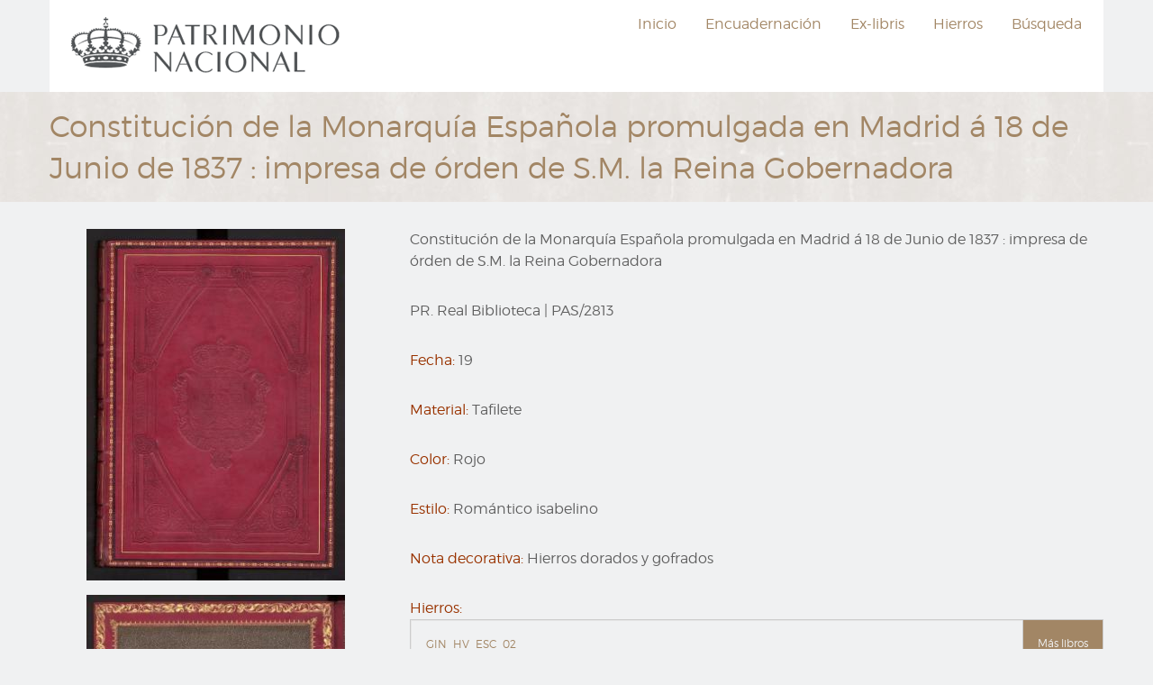

--- FILE ---
content_type: text/html; charset=UTF-8
request_url: https://encuadernacion.realbiblioteca.es/node/13207
body_size: 49027
content:
<!DOCTYPE html>
<html lang="es" dir="ltr" prefix="content: http://purl.org/rss/1.0/modules/content/  dc: http://purl.org/dc/terms/  foaf: http://xmlns.com/foaf/0.1/  og: http://ogp.me/ns#  rdfs: http://www.w3.org/2000/01/rdf-schema#  schema: http://schema.org/  sioc: http://rdfs.org/sioc/ns#  sioct: http://rdfs.org/sioc/types#  skos: http://www.w3.org/2004/02/skos/core#  xsd: http://www.w3.org/2001/XMLSchema# " class="no-js">
  <head>
    <meta charset="utf-8" />
<meta name="Generator" content="Drupal 10 (https://www.drupal.org)" />
<meta name="MobileOptimized" content="width" />
<meta name="HandheldFriendly" content="true" />
<meta name="viewport" content="width=device-width, initial-scale=1.0" />
<meta http-equiv="ImageToolbar" content="false" />
<link rel="icon" href="/themes/encuadernacion/logo.ico" type="image/vnd.microsoft.icon" />
<link rel="canonical" href="https://encuadernacion.realbiblioteca.es/node/13207" />
<link rel="shortlink" href="https://encuadernacion.realbiblioteca.es/node/13207" />

    <title>Constitución de la Monarquía Española promulgada en Madrid á 18 de Junio de 1837 : impresa de órden de S.M. la Reina Gobernadora | Real Biblioteca</title>
    <link rel="stylesheet" media="all" href="/themes/contrib/stable/css/system/components/ajax-progress.module.css?t4jbev" />
<link rel="stylesheet" media="all" href="/themes/contrib/stable/css/system/components/align.module.css?t4jbev" />
<link rel="stylesheet" media="all" href="/themes/contrib/stable/css/system/components/autocomplete-loading.module.css?t4jbev" />
<link rel="stylesheet" media="all" href="/themes/contrib/stable/css/system/components/fieldgroup.module.css?t4jbev" />
<link rel="stylesheet" media="all" href="/themes/contrib/stable/css/system/components/container-inline.module.css?t4jbev" />
<link rel="stylesheet" media="all" href="/themes/contrib/stable/css/system/components/clearfix.module.css?t4jbev" />
<link rel="stylesheet" media="all" href="/themes/contrib/stable/css/system/components/details.module.css?t4jbev" />
<link rel="stylesheet" media="all" href="/themes/contrib/stable/css/system/components/hidden.module.css?t4jbev" />
<link rel="stylesheet" media="all" href="/themes/contrib/stable/css/system/components/item-list.module.css?t4jbev" />
<link rel="stylesheet" media="all" href="/themes/contrib/stable/css/system/components/js.module.css?t4jbev" />
<link rel="stylesheet" media="all" href="/themes/contrib/stable/css/system/components/nowrap.module.css?t4jbev" />
<link rel="stylesheet" media="all" href="/themes/contrib/stable/css/system/components/position-container.module.css?t4jbev" />
<link rel="stylesheet" media="all" href="/themes/contrib/stable/css/system/components/progress.module.css?t4jbev" />
<link rel="stylesheet" media="all" href="/themes/contrib/stable/css/system/components/reset-appearance.module.css?t4jbev" />
<link rel="stylesheet" media="all" href="/themes/contrib/stable/css/system/components/resize.module.css?t4jbev" />
<link rel="stylesheet" media="all" href="/themes/contrib/stable/css/system/components/sticky-header.module.css?t4jbev" />
<link rel="stylesheet" media="all" href="/themes/contrib/stable/css/system/components/system-status-counter.css?t4jbev" />
<link rel="stylesheet" media="all" href="/themes/contrib/stable/css/system/components/system-status-report-counters.css?t4jbev" />
<link rel="stylesheet" media="all" href="/themes/contrib/stable/css/system/components/system-status-report-general-info.css?t4jbev" />
<link rel="stylesheet" media="all" href="/themes/contrib/stable/css/system/components/tabledrag.module.css?t4jbev" />
<link rel="stylesheet" media="all" href="/themes/contrib/stable/css/system/components/tablesort.module.css?t4jbev" />
<link rel="stylesheet" media="all" href="/themes/contrib/stable/css/system/components/tree-child.module.css?t4jbev" />
<link rel="stylesheet" media="all" href="/themes/zurb_foundation/css/foundation-float.min.css?t4jbev" />
<link rel="stylesheet" media="all" href="/themes/zurb_foundation/css/motion-ui.min.css?t4jbev" />
<link rel="stylesheet" media="all" href="/themes/zurb_foundation/css/zurb_foundation.css?t4jbev" />
<link rel="stylesheet" media="all" href="/themes/encuadernacion/css/encuadernacion.css?t4jbev" />
<link rel="stylesheet" media="all" href="/libraries/slick/slick/slick.css?t4jbev" />

    
  </head>
  <body class="lang-es section-node path-node node--type-encuadernacion">
  <a href="#main-content" class="visually-hidden focusable skip-link">
    Ir al contenido principal
  </a>
  
    <div class="dialog-off-canvas-main-canvas" data-off-canvas-main-canvas>
    
<div class="off-canvas-wrapper">
  <div class="inner-wrap off-canvas-wrapper-inner" id="inner-wrap" data-off-canvas-wrapper>
    <aside id="left-off-canvas-menu" class="off-canvas left-off-canvas-menu position-left" role="complementary" data-off-canvas>
      
    </aside>

    <aside id="right-off-canvas-menu" class="off-canvas right-off-canvas-menu position-right" role="complementary" data-off-canvas>
      
    </aside>

    <div class="off-canvas-content" data-off-canvas-content>
      

        <header class="row" role="banner" aria-label="Cabecera de sitio">
                  <div class="large-12 columns">
              <div>
    <nav role="navigation" aria-labelledby="block-encuadernacion-navegacionprincipal-menu" id="block-encuadernacion-navegacionprincipal" class="block-encuadernacion-navegacionprincipal">
            
  <h2 class="block-title visually-hidden" id="block-encuadernacion-navegacionprincipal-menu">Navegación principal</h2>
  

        

      <div  class="row column">
      <div class="title-bar" data-responsive-toggle="main-menu" data-hide-for="medium">
        <button class="menu-icon" type="button" data-toggle></button>
        <div class="title-bar-title"></div>
      </div>
      <nav class="top-bar" id="main-menu" role="navigation">
        <div class="top-bar-left">
          <ul class="dropdown menu" data-dropdown-menu>
                      

            <li>
          <a href="https://wwww.realbiblioteca.es"><img <width="50%" heigth="50%" src="https://encuadernacion.rb.patrimonionacional.es/sites/encuadernacion/files/logopn.png" class="img-fluid" alt="Patrimonio Nacional"/></a> </li>
          </ul>
        </div>
         
        <div class="top-bar-right">
                                <ul class="menu vertical medium-horizontal" data-disable-hover="true" data-responsive-menu="drilldown medium-dropdown">
                                        <li>
        <a href="/index.php/" data-drupal-link-system-path="&lt;front&gt;">Inicio</a>
              </li>
                              <li>
        <a href="https://encuadernacion.realbiblioteca.es/encuadernaciones">Encuadernación</a>
              </li>
                              <li>
        <a href="/index.php/exlibris" data-drupal-link-system-path="exlibris">Ex-libris</a>
              </li>
                              <li>
        <a href="/index.php/hierros" data-drupal-link-system-path="hierros">Hierros</a>
              </li>
                              <li>
        <a href="/index.php/libros" data-drupal-link-system-path="libros">Búsqueda</a>
              </li>
        </ul>
  
                  </div>
        
      </nav>
    </div>
  

  </nav>

  </div>

          </div>
              </header>



      <div class="row">
                              </div>

              <section id="page-title">
          <div class="row">
            <div class="large-12 columns">
                <div>
    <section id="block-encuadernacion-page-title" class="block-encuadernacion-page-title block block-core block-page-title-block">
  
  
    

  
          
  <h1><span class="field-wrapper">Constitución de la Monarquía Española promulgada en Madrid á 18 de Junio de 1837 : impresa de órden de S.M. la Reina Gobernadora</span>
</h1>


    
    
  </section>

  </div>

            </div>
          </div>
        </section>
      
      
      
      <div class="row main-wrapper">
        <main id="main" class="large-12 columns" role="main">
                    <a id="main-content"></a>
                    <section id="content">
              <div>
    <div data-drupal-messages-fallback class="hidden"></div><section id="block-encuadernacion-content" class="block-encuadernacion-content block block-system block-system-main-block">
  
  
    

  
          
 
<article id="node-13207"  about="/node/13207" class="node node--type-encuadernacion node--view-mode-full">
      <div class="field-container field-container-field-encuadernac-imagen">
      <div class="field-wrapper field field-node--field-encuadernac-imagen field-name-field-encuadernac-imagen field-type-image field-label-hidden">
    <div class="field-items">
          <div class="field-item">  <a href="/sites/encuadernacion/files/encuadernacion/imagen/28130001.jpg"><img loading="lazy" data-original-width="883" data-original-height="1200" src="/sites/encuadernacion/files/styles/encuadernacion_imagen_page/public/encuadernacion/imagen/28130001.jpg?itok=6sIRtXSh" width="287" height="390" alt="Plano anterior" typeof="foaf:Image" />

</a>
</div>
          <div class="field-item">  <a href="/sites/encuadernacion/files/encuadernacion/imagen/28130002.jpg"><img loading="lazy" data-original-width="883" data-original-height="1200" src="/sites/encuadernacion/files/styles/encuadernacion_imagen_page/public/encuadernacion/imagen/28130002.jpg?itok=yzs-MYZt" width="287" height="390" alt="Interior del plano anterior" typeof="foaf:Image" />

</a>
</div>
          <div class="field-item">  <a href="/sites/encuadernacion/files/encuadernacion/imagen/28130003.jpg"><img loading="lazy" data-original-width="1200" data-original-height="115" src="/sites/encuadernacion/files/styles/encuadernacion_imagen_page/public/encuadernacion/imagen/28130003.jpg?itok=PB4IU8Hq" width="390" height="37" alt="Lomo" typeof="foaf:Image" />

</a>
</div>
          <div class="field-item">  <a href="/sites/encuadernacion/files/encuadernacion/imagen/28130004.jpg"><img loading="lazy" data-original-width="1200" data-original-height="115" src="/sites/encuadernacion/files/styles/encuadernacion_imagen_page/public/encuadernacion/imagen/28130004.jpg?itok=n996r5NI" width="390" height="37" alt="Cortes y cantos" typeof="foaf:Image" />

</a>
</div>
      </div>
</div>

    </div>
  
      <div class="field-container field-container-field-encuadernac-titulo">
      <div class="field-wrapper field field-node--field-encuadernac-titulo field-name-field-encuadernac-titulo field-type-string-long field-label-hidden">
    <div class="field-items">
          <div class="field-item">Constitución de la Monarquía Española promulgada en Madrid á 18 de Junio de 1837 : impresa de órden de S.M. la Reina Gobernadora</div>
      </div>
</div>

    </div>
  
                                            

  <div class="field-container field-container-localizacion">
                <div class="field-wrapper field field-node--field-encuadernac-localizacion field-name-field-encuadernac-localizacion field-type-entity-reference field-label-hidden">
    <div class="field-items">
          <div class="field-item">PR. Real Biblioteca</div>
      </div>
</div>

              <span class="separator">|</span>
                      <div class="field-wrapper field field-node--field-encuadernac-signatura field-name-field-encuadernac-signatura field-type-entity-reference field-label-hidden">
    <div class="field-items">
          <div class="field-item">PAS/2813</div>
      </div>
</div>

            </div>

  

      <div class="field-container field-container-field-encuadernac-fecha">
    <div class="field-label">Fecha:</div>
      <div class="field-wrapper field field-node--field-encuadernac-fecha field-name-field-encuadernac-fecha field-type-entity-reference field-label-hidden">
    <div class="field-items">
          <div class="field-item">19</div>
      </div>
</div>

    </div>
  
  
      <div class="field-container field-container-field-encuadernac-material">
      <div class="field-label">Material:</div>
      <div class="field-wrapper field field-node--field-encuadernac-material field-name-field-encuadernac-material field-type-entity-reference field-label-hidden">
    <div class="field-items">
          <div class="field-item">Tafilete</div>
      </div>
</div>

    </div>
  
      <div class="field-container field-container-field-encuadernac-color">
      <div class="field-label">Color:</div>
      <div class="field-wrapper field field-node--field-encuadernac-color field-name-field-encuadernac-color field-type-entity-reference field-label-hidden">
    <div class="field-items">
          <div class="field-item">Rojo</div>
      </div>
</div>

    </div>
  
      <div class="field-container field-container-field-encuadernac-estilo">
      <div class="field-label">Estilo:</div>
      <div class="field-wrapper field field-node--field-encuadernac-estilo field-name-field-encuadernac-estilo field-type-entity-reference field-label-hidden">
    <div class="field-items">
          <div class="field-item">Romántico isabelino</div>
      </div>
</div>

    </div>
  
      <div class="field-container field-container-field-encuadernac-notadecorativa">
      <div class="field-label">Nota decorativa:</div>
      <div class="field-wrapper field field-node--field-encuadernac-notadecorativa field-name-field-encuadernac-notadecorativa field-type-string field-label-hidden">
    <div class="field-items">
          <div class="field-item">Hierros dorados y gofrados</div>
      </div>
</div>

    </div>
  
  
      <div class="field-container field-container-field-encuadernac-hierro">
      <div class="field-label">Hierros:</div>
        <ul class="accordion" data-accordion data-multi-expand="true" data-allow-all-closed="true">
                                                                                                                                                                                                                                                                                                                                                                		<li class="accordion-item" data-accordion-item>
                  <a href="#" class="accordion-title">
    <div class="field-wrapper field field-node--field-hierro-etiqueta field-name-field-hierro-etiqueta field-type-string field-label-hidden">
    <div class="field-items">
          <div class="field-item">GIN_HV_ESC_02</div>
      </div>
</div>

  </a>
      <div class="accordion-title-link"><a href="/libros/hierro/9909">Más libros</a></div>
    <div class="accordion-content" data-tab-content>
          <div class="field-container field-container-field-hierro-imagen">
        <div class="field-wrapper field field-node--field-hierro-imagen field-name-field-hierro-imagen field-type-image field-label-hidden">
    <div class="field-items">
          <div class="field-item">  <a href="/sites/encuadernacion/files/hierro/imagen/hierro_407.jpg"><img loading="lazy" data-original-width="1100" data-original-height="1199" src="/sites/encuadernacion/files/styles/encuadernacion_imagen_page/public/hierro/imagen/hierro_407.jpg?itok=DGuWdHb9" width="358" height="390" typeof="foaf:Image" />

</a>
</div>
      </div>
</div>

      </div>
      
          <div class="field-container field-container-field-hierro-tipo">
        <div class="field-label">Tipo:</div>
        <div class="field-wrapper field field-node--field-hierro-tipo field-name-field-hierro-tipo field-type-entity-reference field-label-hidden">
    <div class="field-items">
          <div class="field-item">Hierro a volante</div>
      </div>
</div>

      </div>
    
    
          <div class="field-container field-container-field-hierro-taller">
        <div class="field-label">Taller:</div>
        <div class="field-wrapper field field-node--field-hierro-taller field-name-field-hierro-taller field-type-entity-reference field-label-hidden">
    <div class="field-items">
          <div class="field-item">Ginesta (Taller)</div>
      </div>
</div>

      </div>
    
          <div class="field-container field-container-field-hierro-motivos">
        <div class="field-label">Motivos:</div>
        <div class="field-wrapper field field-node--field-hierro-motivos field-name-field-hierro-motivos field-type-entity-reference field-label-hidden">
    <div class="field-items">
          <div class="field-item">Escudo real</div>
      </div>
</div>

      </div>
      </div>
  
            </li>
	                         		<li class="accordion-item" data-accordion-item>
                  <a href="#" class="accordion-title">
    <div class="field-wrapper field field-node--field-hierro-etiqueta field-name-field-hierro-etiqueta field-type-string field-label-hidden">
    <div class="field-items">
          <div class="field-item">GIN_P_VEG_01</div>
      </div>
</div>

  </a>
      <div class="accordion-title-link"><a href="/index.php/libros/hierro/9923">Más libros</a></div>
    <div class="accordion-content" data-tab-content>
          <div class="field-container field-container-field-hierro-imagen">
        <div class="field-wrapper field field-node--field-hierro-imagen field-name-field-hierro-imagen field-type-image field-label-hidden">
    <div class="field-items">
          <div class="field-item">  <a href="/index.php/sites/encuadernacion/files/hierro/imagen/hierro_421.jpg"><img loading="lazy" data-original-width="237" data-original-height="225" src="/sites/encuadernacion/files/styles/encuadernacion_imagen_page/public/hierro/imagen/hierro_421.jpg?itok=kVrru6_s" width="237" height="225" typeof="foaf:Image" />

</a>
</div>
      </div>
</div>

      </div>
      
          <div class="field-container field-container-field-hierro-tipo">
        <div class="field-label">Tipo:</div>
        <div class="field-wrapper field field-node--field-hierro-tipo field-name-field-hierro-tipo field-type-entity-reference field-label-hidden">
    <div class="field-items">
          <div class="field-item">Paleta</div>
      </div>
</div>

      </div>
    
    
          <div class="field-container field-container-field-hierro-taller">
        <div class="field-label">Taller:</div>
        <div class="field-wrapper field field-node--field-hierro-taller field-name-field-hierro-taller field-type-entity-reference field-label-hidden">
    <div class="field-items">
          <div class="field-item">Ginesta (Taller)</div>
      </div>
</div>

      </div>
    
          <div class="field-container field-container-field-hierro-motivos">
        <div class="field-label">Motivos:</div>
        <div class="field-wrapper field field-node--field-hierro-motivos field-name-field-hierro-motivos field-type-entity-reference field-label-hidden">
    <div class="field-items">
          <div class="field-item">Tallos de vid</div>
      </div>
</div>

      </div>
      </div>
  
            </li>
	                         		<li class="accordion-item" data-accordion-item>
                  <a href="#" class="accordion-title">
    <div class="field-wrapper field field-node--field-hierro-etiqueta field-name-field-hierro-etiqueta field-type-string field-label-hidden">
    <div class="field-items">
          <div class="field-item">GIN_R_DEC_01</div>
      </div>
</div>

  </a>
      <div class="accordion-title-link"><a href="/libros/hierro/9925">Más libros</a></div>
    <div class="accordion-content" data-tab-content>
          <div class="field-container field-container-field-hierro-imagen">
        <div class="field-wrapper field field-node--field-hierro-imagen field-name-field-hierro-imagen field-type-image field-label-hidden">
    <div class="field-items">
          <div class="field-item">  <a href="/sites/encuadernacion/files/hierro/imagen/hierro_423.jpg"><img loading="lazy" data-original-width="888" data-original-height="238" src="/sites/encuadernacion/files/styles/encuadernacion_imagen_page/public/hierro/imagen/hierro_423.jpg?itok=UMdUZ-Tp" width="390" height="105" typeof="foaf:Image" />

</a>
</div>
      </div>
</div>

      </div>
      
          <div class="field-container field-container-field-hierro-tipo">
        <div class="field-label">Tipo:</div>
        <div class="field-wrapper field field-node--field-hierro-tipo field-name-field-hierro-tipo field-type-entity-reference field-label-hidden">
    <div class="field-items">
          <div class="field-item">Rueda</div>
      </div>
</div>

      </div>
    
    
          <div class="field-container field-container-field-hierro-taller">
        <div class="field-label">Taller:</div>
        <div class="field-wrapper field field-node--field-hierro-taller field-name-field-hierro-taller field-type-entity-reference field-label-hidden">
    <div class="field-items">
          <div class="field-item">Ginesta (Taller)</div>
      </div>
</div>

      </div>
    
          <div class="field-container field-container-field-hierro-motivos">
        <div class="field-label">Motivos:</div>
        <div class="field-wrapper field field-node--field-hierro-motivos field-name-field-hierro-motivos field-type-entity-reference field-label-hidden">
    <div class="field-items">
          <div class="field-item">Huso y cuenta floral</div>
      </div>
</div>

      </div>
      </div>
  
            </li>
	                         		<li class="accordion-item" data-accordion-item>
                  <a href="#" class="accordion-title">
    <div class="field-wrapper field field-node--field-hierro-etiqueta field-name-field-hierro-etiqueta field-type-string field-label-hidden">
    <div class="field-items">
          <div class="field-item">GIN_R_DEC_02</div>
      </div>
</div>

  </a>
      <div class="accordion-title-link"><a href="/libros/hierro/9926">Más libros</a></div>
    <div class="accordion-content" data-tab-content>
          <div class="field-container field-container-field-hierro-imagen">
        <div class="field-wrapper field field-node--field-hierro-imagen field-name-field-hierro-imagen field-type-image field-label-hidden">
    <div class="field-items">
          <div class="field-item">  <a href="/sites/encuadernacion/files/hierro/imagen/hierro_424.jpg"><img loading="lazy" data-original-width="888" data-original-height="210" src="/sites/encuadernacion/files/styles/encuadernacion_imagen_page/public/hierro/imagen/hierro_424.jpg?itok=sCFPhx3K" width="390" height="92" typeof="foaf:Image" />

</a>
</div>
      </div>
</div>

      </div>
      
          <div class="field-container field-container-field-hierro-tipo">
        <div class="field-label">Tipo:</div>
        <div class="field-wrapper field field-node--field-hierro-tipo field-name-field-hierro-tipo field-type-entity-reference field-label-hidden">
    <div class="field-items">
          <div class="field-item">Rueda</div>
      </div>
</div>

      </div>
    
    
          <div class="field-container field-container-field-hierro-taller">
        <div class="field-label">Taller:</div>
        <div class="field-wrapper field field-node--field-hierro-taller field-name-field-hierro-taller field-type-entity-reference field-label-hidden">
    <div class="field-items">
          <div class="field-item">Ginesta (Taller)</div>
      </div>
</div>

      </div>
    
          <div class="field-container field-container-field-hierro-motivos">
        <div class="field-label">Motivos:</div>
        <div class="field-wrapper field field-node--field-hierro-motivos field-name-field-hierro-motivos field-type-entity-reference field-label-hidden">
    <div class="field-items">
          <div class="field-item">Huso y cuenta floral</div>
      </div>
</div>

      </div>
      </div>
  
            </li>
	                         		<li class="accordion-item" data-accordion-item>
                  <a href="#" class="accordion-title">
    <div class="field-wrapper field field-node--field-hierro-etiqueta field-name-field-hierro-etiqueta field-type-string field-label-hidden">
    <div class="field-items">
          <div class="field-item">GIN_R_FLO_04</div>
      </div>
</div>

  </a>
      <div class="accordion-title-link"><a href="/libros/hierro/9940">Más libros</a></div>
    <div class="accordion-content" data-tab-content>
          <div class="field-container field-container-field-hierro-imagen">
        <div class="field-wrapper field field-node--field-hierro-imagen field-name-field-hierro-imagen field-type-image field-label-hidden">
    <div class="field-items">
          <div class="field-item">  <a href="/sites/encuadernacion/files/hierro/imagen/hierro_438.jpg"><img loading="lazy" data-original-width="1337" data-original-height="246" src="/sites/encuadernacion/files/styles/encuadernacion_imagen_page/public/hierro/imagen/hierro_438.jpg?itok=XzTI8_zT" width="390" height="72" typeof="foaf:Image" />

</a>
</div>
      </div>
</div>

      </div>
      
          <div class="field-container field-container-field-hierro-tipo">
        <div class="field-label">Tipo:</div>
        <div class="field-wrapper field field-node--field-hierro-tipo field-name-field-hierro-tipo field-type-entity-reference field-label-hidden">
    <div class="field-items">
          <div class="field-item">Rueda</div>
      </div>
</div>

      </div>
    
    
          <div class="field-container field-container-field-hierro-taller">
        <div class="field-label">Taller:</div>
        <div class="field-wrapper field field-node--field-hierro-taller field-name-field-hierro-taller field-type-entity-reference field-label-hidden">
    <div class="field-items">
          <div class="field-item">Ginesta (Taller)</div>
      </div>
</div>

      </div>
    
          <div class="field-container field-container-field-hierro-motivos">
        <div class="field-label">Motivos:</div>
        <div class="field-wrapper field field-node--field-hierro-motivos field-name-field-hierro-motivos field-type-entity-reference field-label-hidden">
    <div class="field-items">
          <div class="field-item">Flores y tallos formando roleos</div>
      </div>
</div>

      </div>
      </div>
  
            </li>
	                         		<li class="accordion-item" data-accordion-item>
                  <a href="#" class="accordion-title">
    <div class="field-wrapper field field-node--field-hierro-etiqueta field-name-field-hierro-etiqueta field-type-string field-label-hidden">
    <div class="field-items">
          <div class="field-item">GIN_R_VEG_03</div>
      </div>
</div>

  </a>
      <div class="accordion-title-link"><a href="/libros/hierro/9938">Más libros</a></div>
    <div class="accordion-content" data-tab-content>
          <div class="field-container field-container-field-hierro-imagen">
        <div class="field-wrapper field field-node--field-hierro-imagen field-name-field-hierro-imagen field-type-image field-label-hidden">
    <div class="field-items">
          <div class="field-item">  <a href="/sites/encuadernacion/files/hierro/imagen/hierro_436.jpg"><img loading="lazy" data-original-width="910" data-original-height="287" src="/sites/encuadernacion/files/styles/encuadernacion_imagen_page/public/hierro/imagen/hierro_436.jpg?itok=WbJBUc8J" width="390" height="123" typeof="foaf:Image" />

</a>
</div>
      </div>
</div>

      </div>
      
          <div class="field-container field-container-field-hierro-tipo">
        <div class="field-label">Tipo:</div>
        <div class="field-wrapper field field-node--field-hierro-tipo field-name-field-hierro-tipo field-type-entity-reference field-label-hidden">
    <div class="field-items">
          <div class="field-item">Rueda</div>
      </div>
</div>

      </div>
    
    
          <div class="field-container field-container-field-hierro-taller">
        <div class="field-label">Taller:</div>
        <div class="field-wrapper field field-node--field-hierro-taller field-name-field-hierro-taller field-type-entity-reference field-label-hidden">
    <div class="field-items">
          <div class="field-item">Ginesta (Taller)</div>
      </div>
</div>

      </div>
    
          <div class="field-container field-container-field-hierro-motivos">
        <div class="field-label">Motivos:</div>
        <div class="field-wrapper field field-node--field-hierro-motivos field-name-field-hierro-motivos field-type-entity-reference field-label-hidden">
    <div class="field-items">
          <div class="field-item">Tallos</div>
      </div>
</div>

      </div>
      </div>
  
            </li>
	                         		<li class="accordion-item" data-accordion-item>
                  <a href="#" class="accordion-title">
    <div class="field-wrapper field field-node--field-hierro-etiqueta field-name-field-hierro-etiqueta field-type-string field-label-hidden">
    <div class="field-items">
          <div class="field-item">GIN_F_DEC_14</div>
      </div>
</div>

  </a>
      <div class="accordion-title-link"><a href="/libros/hierro/13208">Más libros</a></div>
    <div class="accordion-content" data-tab-content>
          <div class="field-container field-container-field-hierro-imagen">
        <div class="field-wrapper field field-node--field-hierro-imagen field-name-field-hierro-imagen field-type-image field-label-hidden">
    <div class="field-items">
          <div class="field-item">  <a href="/sites/encuadernacion/files/hierro/imagen/hierro_2604.jpg"><img loading="lazy" data-original-width="340" data-original-height="150" src="/sites/encuadernacion/files/styles/encuadernacion_imagen_page/public/hierro/imagen/hierro_2604.jpg?itok=MPd6kagr" width="340" height="150" alt="" typeof="foaf:Image" />

</a>
</div>
      </div>
</div>

      </div>
      
          <div class="field-container field-container-field-hierro-tipo">
        <div class="field-label">Tipo:</div>
        <div class="field-wrapper field field-node--field-hierro-tipo field-name-field-hierro-tipo field-type-entity-reference field-label-hidden">
    <div class="field-items">
          <div class="field-item">Floron</div>
      </div>
</div>

      </div>
    
    
          <div class="field-container field-container-field-hierro-taller">
        <div class="field-label">Taller:</div>
        <div class="field-wrapper field field-node--field-hierro-taller field-name-field-hierro-taller field-type-entity-reference field-label-hidden">
    <div class="field-items">
          <div class="field-item">Ginesta (Taller)</div>
      </div>
</div>

      </div>
    
          <div class="field-container field-container-field-hierro-motivos">
        <div class="field-label">Motivos:</div>
        <div class="field-wrapper field field-node--field-hierro-motivos field-name-field-hierro-motivos field-type-entity-reference field-label-hidden">
    <div class="field-items">
          <div class="field-item">Volutas encadenadas</div>
      </div>
</div>

      </div>
      </div>
  
            </li>
	                         		<li class="accordion-item" data-accordion-item>
                  <a href="#" class="accordion-title">
    <div class="field-wrapper field field-node--field-hierro-etiqueta field-name-field-hierro-etiqueta field-type-string field-label-hidden">
    <div class="field-items">
          <div class="field-item">GIN_F_DEC_15</div>
      </div>
</div>

  </a>
      <div class="accordion-title-link"><a href="/libros/hierro/13209">Más libros</a></div>
    <div class="accordion-content" data-tab-content>
          <div class="field-container field-container-field-hierro-imagen">
        <div class="field-wrapper field field-node--field-hierro-imagen field-name-field-hierro-imagen field-type-image field-label-hidden">
    <div class="field-items">
          <div class="field-item">  <a href="/sites/encuadernacion/files/hierro/imagen/hierro_2605.jpg"><img loading="lazy" data-original-width="324" data-original-height="394" src="/sites/encuadernacion/files/styles/encuadernacion_imagen_page/public/hierro/imagen/hierro_2605.jpg?itok=Aa7sXv81" width="321" height="390" alt="" typeof="foaf:Image" />

</a>
</div>
      </div>
</div>

      </div>
      
          <div class="field-container field-container-field-hierro-tipo">
        <div class="field-label">Tipo:</div>
        <div class="field-wrapper field field-node--field-hierro-tipo field-name-field-hierro-tipo field-type-entity-reference field-label-hidden">
    <div class="field-items">
          <div class="field-item">Floron</div>
      </div>
</div>

      </div>
    
    
          <div class="field-container field-container-field-hierro-taller">
        <div class="field-label">Taller:</div>
        <div class="field-wrapper field field-node--field-hierro-taller field-name-field-hierro-taller field-type-entity-reference field-label-hidden">
    <div class="field-items">
          <div class="field-item">Ginesta (Taller)</div>
      </div>
</div>

      </div>
    
          <div class="field-container field-container-field-hierro-motivos">
        <div class="field-label">Motivos:</div>
        <div class="field-wrapper field field-node--field-hierro-motivos field-name-field-hierro-motivos field-type-entity-reference field-label-hidden">
    <div class="field-items">
          <div class="field-item">Lágrima con flores y puntillé</div>
      </div>
</div>

      </div>
      </div>
  
            </li>
	                         		<li class="accordion-item" data-accordion-item>
                  <a href="#" class="accordion-title">
    <div class="field-wrapper field field-node--field-hierro-etiqueta field-name-field-hierro-etiqueta field-type-string field-label-hidden">
    <div class="field-items">
          <div class="field-item">GIN_HV_DEC_10</div>
      </div>
</div>

  </a>
      <div class="accordion-title-link"><a href="/libros/hierro/13210">Más libros</a></div>
    <div class="accordion-content" data-tab-content>
          <div class="field-container field-container-field-hierro-imagen">
        <div class="field-wrapper field field-node--field-hierro-imagen field-name-field-hierro-imagen field-type-image field-label-hidden">
    <div class="field-items">
          <div class="field-item">  <a href="/sites/encuadernacion/files/hierro/imagen/hierro_2606.jpg"><img loading="lazy" data-original-width="600" data-original-height="673" src="/sites/encuadernacion/files/styles/encuadernacion_imagen_page/public/hierro/imagen/hierro_2606.jpg?itok=cN4aFpOQ" width="348" height="390" alt="" typeof="foaf:Image" />

</a>
</div>
      </div>
</div>

      </div>
      
          <div class="field-container field-container-field-hierro-tipo">
        <div class="field-label">Tipo:</div>
        <div class="field-wrapper field field-node--field-hierro-tipo field-name-field-hierro-tipo field-type-entity-reference field-label-hidden">
    <div class="field-items">
          <div class="field-item">Hierro a volante</div>
      </div>
</div>

      </div>
    
    
          <div class="field-container field-container-field-hierro-taller">
        <div class="field-label">Taller:</div>
        <div class="field-wrapper field field-node--field-hierro-taller field-name-field-hierro-taller field-type-entity-reference field-label-hidden">
    <div class="field-items">
          <div class="field-item">Ginesta (Taller)</div>
      </div>
</div>

      </div>
    
          <div class="field-container field-container-field-hierro-motivos">
        <div class="field-label">Motivos:</div>
        <div class="field-wrapper field field-node--field-hierro-motivos field-name-field-hierro-motivos field-type-entity-reference field-label-hidden">
    <div class="field-items">
          <div class="field-item">Tracería</div>
      </div>
</div>

      </div>
      </div>
  
            </li>
	                         		<li class="accordion-item" data-accordion-item>
                  <a href="#" class="accordion-title">
    <div class="field-wrapper field field-node--field-hierro-etiqueta field-name-field-hierro-etiqueta field-type-string field-label-hidden">
    <div class="field-items">
          <div class="field-item">GIN_R_DEC_10</div>
      </div>
</div>

  </a>
      <div class="accordion-title-link"><a href="/libros/hierro/13212">Más libros</a></div>
    <div class="accordion-content" data-tab-content>
          <div class="field-container field-container-field-hierro-imagen">
        <div class="field-wrapper field field-node--field-hierro-imagen field-name-field-hierro-imagen field-type-image field-label-hidden">
    <div class="field-items">
          <div class="field-item">  <a href="/sites/encuadernacion/files/hierro/imagen/hierro_2608.jpg"><img loading="lazy" data-original-width="800" data-original-height="55" src="/sites/encuadernacion/files/styles/encuadernacion_imagen_page/public/hierro/imagen/hierro_2608.jpg?itok=85MRorCN" width="390" height="27" alt="" typeof="foaf:Image" />

</a>
</div>
      </div>
</div>

      </div>
      
          <div class="field-container field-container-field-hierro-tipo">
        <div class="field-label">Tipo:</div>
        <div class="field-wrapper field field-node--field-hierro-tipo field-name-field-hierro-tipo field-type-entity-reference field-label-hidden">
    <div class="field-items">
          <div class="field-item">Rueda</div>
      </div>
</div>

      </div>
    
    
          <div class="field-container field-container-field-hierro-taller">
        <div class="field-label">Taller:</div>
        <div class="field-wrapper field field-node--field-hierro-taller field-name-field-hierro-taller field-type-entity-reference field-label-hidden">
    <div class="field-items">
          <div class="field-item">Ginesta (Taller)</div>
      </div>
</div>

      </div>
    
          <div class="field-container field-container-field-hierro-motivos">
        <div class="field-label">Motivos:</div>
        <div class="field-wrapper field field-node--field-hierro-motivos field-name-field-hierro-motivos field-type-entity-reference field-label-hidden">
    <div class="field-items">
          <div class="field-item">Cortina</div>
      </div>
</div>

      </div>
      </div>
  
            </li>
	                         		<li class="accordion-item" data-accordion-item>
                  <a href="#" class="accordion-title">
    <div class="field-wrapper field field-node--field-hierro-etiqueta field-name-field-hierro-etiqueta field-type-string field-label-hidden">
    <div class="field-items">
          <div class="field-item">GIN_R_DEC_09</div>
      </div>
</div>

  </a>
      <div class="accordion-title-link"><a href="/libros/hierro/13211">Más libros</a></div>
    <div class="accordion-content" data-tab-content>
          <div class="field-container field-container-field-hierro-imagen">
        <div class="field-wrapper field field-node--field-hierro-imagen field-name-field-hierro-imagen field-type-image field-label-hidden">
    <div class="field-items">
          <div class="field-item">  <a href="/sites/encuadernacion/files/hierro/imagen/hierro_2607.jpg"><img loading="lazy" data-original-width="600" data-original-height="30" src="/sites/encuadernacion/files/styles/encuadernacion_imagen_page/public/hierro/imagen/hierro_2607.jpg?itok=t4Tqoexk" width="390" height="20" alt="" typeof="foaf:Image" />

</a>
</div>
      </div>
</div>

      </div>
      
          <div class="field-container field-container-field-hierro-tipo">
        <div class="field-label">Tipo:</div>
        <div class="field-wrapper field field-node--field-hierro-tipo field-name-field-hierro-tipo field-type-entity-reference field-label-hidden">
    <div class="field-items">
          <div class="field-item">Rueda</div>
      </div>
</div>

      </div>
    
    
          <div class="field-container field-container-field-hierro-taller">
        <div class="field-label">Taller:</div>
        <div class="field-wrapper field field-node--field-hierro-taller field-name-field-hierro-taller field-type-entity-reference field-label-hidden">
    <div class="field-items">
          <div class="field-item">Ginesta (Taller)</div>
      </div>
</div>

      </div>
    
          <div class="field-container field-container-field-hierro-motivos">
        <div class="field-label">Motivos:</div>
        <div class="field-wrapper field field-node--field-hierro-motivos field-name-field-hierro-motivos field-type-entity-reference field-label-hidden">
    <div class="field-items">
          <div class="field-item">Huso y cuenta</div>
      </div>
</div>

      </div>
      </div>
  
            </li>
	                                                                 </ul>
    </div>
  
      <div class="field-container field-container-field-encuadernac-cantos">
      <div class="field-label">Cantos:</div>
      <div class="field-wrapper field field-node--field-encuadernac-cantos field-name-field-encuadernac-cantos field-type-string field-label-hidden">
    <div class="field-items">
          <div class="field-item">Cantos, contracantos y cortes dorados</div>
      </div>
</div>

    </div>
  
      <div class="field-container field-container-field-encuadernac-guardas">
      <div class="field-label">Guardas:</div>
      <div class="field-wrapper field field-node--field-encuadernac-guardas field-name-field-encuadernac-guardas field-type-string field-label-hidden">
    <div class="field-items">
          <div class="field-item">Guardas de papel</div>
      </div>
</div>

    </div>
  
      <div class="field-container field-container-field-encuadernac-lomo">
      <div class="field-label">Lomo:</div>
      <div class="field-wrapper field field-node--field-encuadernac-lomo field-name-field-encuadernac-lomo field-type-string field-label-hidden">
    <div class="field-items">
          <div class="field-item">Hierros dorados</div>
      </div>
</div>

    </div>
  
      <div class="field-container field-container-field-encuadernac-encuadernador">
      <div class="field-label">Encuadernadores:</div>
        <ul class="accordion" data-accordion data-multi-expand="true" data-allow-all-closed="true">
                                                                                                                                                                                                                                                                                                                                                                                		<li class="accordion-item" data-accordion-item>
                  <a href="#" class="accordion-title">
    <div class="field-wrapper field field-node--field-encuadernador-nombre field-name-field-encuadernador-nombre field-type-string field-label-hidden">
    <div class="field-items">
          <div class="field-item">Ginesta (Taller)</div>
      </div>
</div>

  </a>
    <div class="accordion-content" data-tab-content>
      
    
    
    
      </div>
  
            </li>
		                                                                </ul>
    </div>
  
      <div class="field-container field-container-field-encuadernac-pais">
      <div class="field-label">País:</div>
      <div class="field-wrapper field field-node--field-encuadernac-pais field-name-field-encuadernac-pais field-type-entity-reference field-label-hidden">
    <div class="field-items">
          <div class="field-item">España</div>
      </div>
</div>


          </div>
  
  
      <div class="field-container field-container-field-encuadernac-notas">
      <div class="field-label">Notas:</div>
      <div class="field-wrapper field field-node--field-encuadernac-notas field-name-field-encuadernac-notas field-type-string field-label-hidden">
    <div class="field-items">
          <div class="field-item">Enc. s. XIX de estilo romántico isabelino en tafilete rojo, probablemente de Ginesta; en ambos planos orla dorada y tracería en seco enmarcando super libros con escudo real gofrado; lomo liso con hierros dorados; cantos, contracantos y cortes dorados; guardas de papel con motivos vegetales</div>
      </div>
</div>

    </div>

   


  
     
    
 


</article>

    
    
  </section>

  </div>

          </section>

          
          
          
          
          
        </main>
                      </div>
              <footer>
                                          <div id="footer-bottom">
              <div class="row">
                  <div>
    <section id="block-footer-copyright" class="block-footer-copyright block block-block-content block-block-content3f6ee910-c795-4d8d-9226-4147b2ed0571">
  
  
    

  
          <div class="field-wrapper body field field-block-content--body field-name-body field-type-text-with-summary field-label-hidden">
    <div class="field-items">
          <div class="field-item"><p>COPYRIGHT&nbsp;© PATRIMONIO NACIONAL <a href="node/13137">AVISO LEGAL</a></p>
</div>
      </div>
</div>

    
    
  </section>

  </div>

              </div>
            </div>
                  </footer>
          </div>
  </div>
</div>
<!-- Root element of PhotoSwipe. Must have class pswp. -->
<div class="pswp" tabindex="-1" role="dialog" aria-hidden="true">

    <!-- Background of PhotoSwipe. 
         It's a separate element as animating opacity is faster than rgba(). -->
    <div class="pswp__bg"></div>

    <!-- Slides wrapper with overflow:hidden. -->
    <div class="pswp__scroll-wrap">

        <!-- Container that holds slides. 
            PhotoSwipe keeps only 3 of them in the DOM to save memory.
            Don't modify these 3 pswp__item elements, data is added later on. -->
        <div class="pswp__container">
            <div class="pswp__item"></div>
            <div class="pswp__item"></div>
            <div class="pswp__item"></div>
        </div>

        <!-- Default (PhotoSwipeUI_Default) interface on top of sliding area. Can be changed. -->
        <div class="pswp__ui pswp__ui--hidden">

            <div class="pswp__top-bar">

                <!--  Controls are self-explanatory. Order can be changed. -->

                <div class="pswp__counter"></div>

                <button class="pswp__button pswp__button--close" title="Cerrar"></button>

                <button class="pswp__button pswp__button--fs" title="Fullscreen"></button>

                <button class="pswp__button pswp__button--zoom" title="Zoom"></button>

                <!-- Preloader demo http://codepen.io/dimsemenov/pen/yyBWoR -->
                <!-- element will get class pswp__preloader--active when preloader is running -->
                <div class="pswp__preloader">
                    <div class="pswp__preloader__icn">
                      <div class="pswp__preloader__cut">
                        <div class="pswp__preloader__donut"></div>
                      </div>
                    </div>
                </div>
            </div>

            <div class="pswp__share-modal pswp__share-modal--hidden pswp__single-tap">
                <div class="pswp__share-tooltip"></div> 
            </div>

            <button class="pswp__button pswp__button--arrow--left" title="Previous">
            </button>

            <button class="pswp__button pswp__button--arrow--right" title="Siguiente">
            </button>

            <div class="pswp__caption">
                <div class="pswp__caption__center"></div>
            </div>

        </div>

    </div>

</div>

  </div>

  
  <script type="application/json" data-drupal-selector="drupal-settings-json">{"path":{"baseUrl":"\/","pathPrefix":"","currentPath":"node\/13207","currentPathIsAdmin":false,"isFront":false,"currentLanguage":"es"},"pluralDelimiter":"\u0003","suppressDeprecationErrors":true,"user":{"uid":0,"permissionsHash":"71381442b255b77ed0b4183019a8796c724d9a9dfea4d0070a2534208ed05560"}}</script>
<script src="/core/assets/vendor/jquery/jquery.min.js?v=3.7.1"></script>
<script src="/core/assets/vendor/once/once.min.js?v=1.0.1"></script>
<script src="/sites/encuadernacion/files/languages/es_nnKQ1C-AHtCVScW0OemRbaJeAEH-TOr1EA160Gae7Hc.js?t4jbev"></script>
<script src="/core/misc/drupalSettingsLoader.js?v=10.2.4"></script>
<script src="/core/misc/drupal.js?v=10.2.4"></script>
<script src="/core/misc/drupal.init.js?v=10.2.4"></script>
<script src="/themes/zurb_foundation/js/foundation.min.js?v=10.2.4"></script>
<script src="/themes/zurb_foundation/js/foundation_init.js?v=10.2.4"></script>
<script src="/themes/zurb_foundation/js/motion-ui.min.js?v=10.2.4"></script>
<script src="/themes/encuadernacion/js/encuadernacion.js?v=10.2.4"></script>
<script src="/libraries/select2/dist/js/select2.full.min.js?v=10.2.4"></script>
<script src="/libraries/PhotoSwipe/dist/photoswipe.min.js?v=10.2.4"></script>
<script src="/libraries/PhotoSwipe/dist/photoswipe-ui-default.min.js?v=10.2.4"></script>
<script src="/libraries/slick/slick/slick.min.js?v=10.2.4"></script>
<script src="/themes/zurb_foundation/js/top_bar_active.js?v=10.2.4"></script>

  </body>
</html>


--- FILE ---
content_type: text/css
request_url: https://encuadernacion.realbiblioteca.es/themes/encuadernacion/css/encuadernacion.css?t4jbev
body_size: 178008
content:
@charset "UTF-8";
@font-face {
  font-family: 'Montserrat';
  src: url("../fonts/montserrat-black-webfont.woff2") format("woff2"), url("../fonts/montserrat-black-webfont.woff") format("woff");
  font-weight: 900;
  font-style: normal; }

@font-face {
  font-family: 'Montserrat';
  src: url("../fonts/montserrat-bold-webfont.woff2") format("woff2"), url("../fonts/montserrat-bold-webfont.woff") format("woff");
  font-weight: 700;
  font-style: normal; }

@font-face {
  font-family: 'Montserrat';
  src: url("../fonts/montserrat-extrabold-webfont.woff2") format("woff2"), url("../fonts/montserrat-extrabold-webfont.woff") format("woff");
  font-weight: 800;
  font-style: normal; }

@font-face {
  font-family: 'Montserrat';
  src: url("../fonts/montserrat-hairline-webfont.woff2") format("woff2"), url("../fonts/montserrat-hairline-webfont.woff") format("woff");
  font-weight: 200;
  font-style: normal; }

@font-face {
  font-family: 'Montserrat';
  src: url("../fonts/montserrat-light-webfont.woff2") format("woff2"), url("../fonts/montserrat-light-webfont.woff") format("woff");
  font-weight: 400;
  font-style: normal; }

@font-face {
  font-family: 'Montserrat';
  src: url("../fonts/montserrat-regular-webfont.woff2") format("woff2"), url("../fonts/montserrat-regular-webfont.woff") format("woff");
  font-weight: 500;
  font-style: normal; }

@font-face {
  font-family: 'Montserrat';
  src: url("../fonts/montserrat-semibold-webfont.woff2") format("woff2"), url("../fonts/montserrat-semibold-webfont.woff") format("woff");
  font-weight: 600;
  font-style: normal; }

@font-face {
  font-family: 'Montserrat';
  src: url("../fonts/montserrat-ultralight-webfont.woff2") format("woff2"), url("../fonts/montserrat-ultralight-webfont.woff") format("woff");
  font-weight: 300;
  font-style: normal; }

/**
 * Foundation for Sites by ZURB
 * Version 6.2.1
 * foundation.zurb.com
 * Licensed under MIT Open Source
 */
/*! normalize.css v3.0.3 | MIT License | github.com/necolas/normalize.css */
/**
   * 1. Set default font family to sans-serif.
   * 2. Prevent iOS and IE text size adjust after device orientation change,
   *    without disabling user zoom.
   */
html {
  font-family: sans-serif;
  /* 1 */
  -ms-text-size-adjust: 100%;
  /* 2 */
  -webkit-text-size-adjust: 100%;
  /* 2 */ }

/**
   * Remove default margin.
   */
body {
  margin: 0; }

/* HTML5 display definitions
     ========================================================================== */
/**
   * Correct `block` display not defined for any HTML5 element in IE 8/9.
   * Correct `block` display not defined for `details` or `summary` in IE 10/11
   * and Firefox.
   * Correct `block` display not defined for `main` in IE 11.
   */
article,
aside,
details,
figcaption,
figure,
footer,
header,
hgroup,
main,
menu,
nav,
section,
summary {
  display: block; }

/**
   * 1. Correct `inline-block` display not defined in IE 8/9.
   * 2. Normalize vertical alignment of `progress` in Chrome, Firefox, and Opera.
   */
audio,
canvas,
progress,
video {
  display: inline-block;
  /* 1 */
  vertical-align: baseline;
  /* 2 */ }

/**
   * Prevent modern browsers from displaying `audio` without controls.
   * Remove excess height in iOS 5 devices.
   */
audio:not([controls]) {
  display: none;
  height: 0; }

/**
   * Address `[hidden]` styling not present in IE 8/9/10.
   * Hide the `template` element in IE 8/9/10/11, Safari, and Firefox < 22.
   */
[hidden],
template {
  display: none; }

/* Links
     ========================================================================== */
/**
   * Remove the gray background color from active links in IE 10.
   */
a {
  background-color: transparent; }

/**
   * Improve readability of focused elements when they are also in an
   * active/hover state.
   */
a:active,
a:hover {
  outline: 0; }

/* Text-level semantics
     ========================================================================== */
/**
   * Address styling not present in IE 8/9/10/11, Safari, and Chrome.
   */
abbr[title] {
  border-bottom: 1px dotted; }

/**
   * Address style set to `bolder` in Firefox 4+, Safari, and Chrome.
   */
b,
strong {
  font-weight: bold; }

/**
   * Address styling not present in Safari and Chrome.
   */
dfn {
  font-style: italic; }

/**
   * Address variable `h1` font-size and margin within `section` and `article`
   * contexts in Firefox 4+, Safari, and Chrome.
   */
h1 {
  font-size: 2em;
  margin: 0.67em 0; }

/**
   * Address styling not present in IE 8/9.
   */
mark {
  background: #ff0;
  color: #000; }

/**
   * Address inconsistent and variable font size in all browsers.
   */
small {
  font-size: 80%; }

/**
   * Prevent `sub` and `sup` affecting `line-height` in all browsers.
   */
sub,
sup {
  font-size: 75%;
  line-height: 0;
  position: relative;
  vertical-align: baseline; }

sup {
  top: -0.5em; }

sub {
  bottom: -0.25em; }

/* Embedded content
     ========================================================================== */
/**
   * Remove border when inside `a` element in IE 8/9/10.
   */
img {
  border: 0; }

/**
   * Correct overflow not hidden in IE 9/10/11.
   */
svg:not(:root) {
  overflow: hidden; }

/* Grouping content
     ========================================================================== */
/**
   * Address margin not present in IE 8/9 and Safari.
   */
figure {
  margin: 1em 40px; }

/**
   * Address differences between Firefox and other browsers.
   */
hr {
  box-sizing: content-box;
  height: 0; }

/**
   * Contain overflow in all browsers.
   */
pre {
  overflow: auto; }

/**
   * Address odd `em`-unit font size rendering in all browsers.
   */
code,
kbd,
pre,
samp {
  font-family: monospace, monospace;
  font-size: 1em; }

/* Forms
     ========================================================================== */
/**
   * Known limitation: by default, Chrome and Safari on OS X allow very limited
   * styling of `select`, unless a `border` property is set.
   */
/**
   * 1. Correct color not being inherited.
   *    Known issue: affects color of disabled elements.
   * 2. Correct font properties not being inherited.
   * 3. Address margins set differently in Firefox 4+, Safari, and Chrome.
   */
button,
input,
optgroup,
select,
textarea {
  color: inherit;
  /* 1 */
  font: inherit;
  /* 2 */
  margin: 0;
  /* 3 */ }

/**
   * Address `overflow` set to `hidden` in IE 8/9/10/11.
   */
button {
  overflow: visible; }

/**
   * Address inconsistent `text-transform` inheritance for `button` and `select`.
   * All other form control elements do not inherit `text-transform` values.
   * Correct `button` style inheritance in Firefox, IE 8/9/10/11, and Opera.
   * Correct `select` style inheritance in Firefox.
   */
button,
select {
  text-transform: none; }

/**
   * 1. Avoid the WebKit bug in Android 4.0.* where (2) destroys native `audio`
   *    and `video` controls.
   * 2. Correct inability to style clickable `input` types in iOS.
   * 3. Improve usability and consistency of cursor style between image-type
   *    `input` and others.
   */
button,
html input[type="button"],
input[type="reset"],
input[type="submit"] {
  -webkit-appearance: button;
  /* 2 */
  cursor: pointer;
  /* 3 */ }

/**
   * Re-set default cursor for disabled elements.
   */
button[disabled],
html input[disabled] {
  cursor: not-allowed; }

/**
   * Remove inner padding and border in Firefox 4+.
   */
button::-moz-focus-inner,
input::-moz-focus-inner {
  border: 0;
  padding: 0; }

/**
   * Address Firefox 4+ setting `line-height` on `input` using `!important` in
   * the UA stylesheet.
   */
input {
  line-height: normal; }

/**
   * It's recommended that you don't attempt to style these elements.
   * Firefox's implementation doesn't respect box-sizing, padding, or width.
   *
   * 1. Address box sizing set to `content-box` in IE 8/9/10.
   * 2. Remove excess padding in IE 8/9/10.
   */
input[type="checkbox"],
input[type="radio"] {
  box-sizing: border-box;
  /* 1 */
  padding: 0;
  /* 2 */ }

/**
   * Fix the cursor style for Chrome's increment/decrement buttons. For certain
   * `font-size` values of the `input`, it causes the cursor style of the
   * decrement button to change from `default` to `text`.
   */
input[type="number"]::-webkit-inner-spin-button,
input[type="number"]::-webkit-outer-spin-button {
  height: auto; }

/**
   * 1. Address `appearance` set to `searchfield` in Safari and Chrome.
   * 2. Address `box-sizing` set to `border-box` in Safari and Chrome.
   */
input[type="search"] {
  -webkit-appearance: textfield;
  /* 1 */
  box-sizing: content-box;
  /* 2 */ }

/**
   * Remove inner padding and search cancel button in Safari and Chrome on OS X.
   * Safari (but not Chrome) clips the cancel button when the search input has
   * padding (and `textfield` appearance).
   */
input[type="search"]::-webkit-search-cancel-button,
input[type="search"]::-webkit-search-decoration {
  -webkit-appearance: none; }

/**
   * Define consistent border, margin, and padding.
   * [NOTE] We don't enable this ruleset in Foundation, because we want the <fieldset> element to have plain styling.
   */
/* fieldset {
    border: 1px solid #c0c0c0;
    margin: 0 2px;
    padding: 0.35em 0.625em 0.75em;
  } */
/**
   * 1. Correct `color` not being inherited in IE 8/9/10/11.
   * 2. Remove padding so people aren't caught out if they zero out fieldsets.
   */
legend {
  border: 0;
  /* 1 */
  padding: 0;
  /* 2 */ }

/**
   * Remove default vertical scrollbar in IE 8/9/10/11.
   */
textarea {
  overflow: auto; }

/**
   * Don't inherit the `font-weight` (applied by a rule above).
   * NOTE: the default cannot safely be changed in Chrome and Safari on OS X.
   */
optgroup {
  font-weight: bold; }

/* Tables
     ========================================================================== */
/**
   * Remove most spacing between table cells.
   */
table {
  border-collapse: collapse;
  border-spacing: 0; }

td,
th {
  padding: 0; }

.foundation-mq {
  font-family: "small=0em&medium=64em&large=75em&xlarge=90em&xxlarge=120em"; }

html {
  font-size: 16px;
  box-sizing: border-box; }

*,
*::before,
*::after {
  box-sizing: inherit; }

body {
  padding: 0;
  margin: 0;
  font-family: Montserrat, "Helvetica Neue", Helvetica, Roboto, Arial, sans-serif;
  font-weight: normal;
  line-height: 1.5;
  color: #606060;
  background: #f0f1f2;
  -webkit-font-smoothing: antialiased;
  -moz-osx-font-smoothing: grayscale; }

img {
  max-width: 100%;
  height: auto;
  -ms-interpolation-mode: bicubic;
  display: inline-block;
  vertical-align: middle; }

textarea {
  height: auto;
  min-height: 50px;
  border-radius: 0; }

select {
  width: 100%;
  border-radius: 0; }

#map_canvas img,
#map_canvas embed,
#map_canvas object,
.map_canvas img,
.map_canvas embed,
.map_canvas object,
.mqa-display img,
.mqa-display embed,
.mqa-display object {
  max-width: none !important; }

button {
  -webkit-appearance: none;
  -moz-appearance: none;
  background: transparent;
  padding: 0;
  border: 0;
  border-radius: 0;
  line-height: 1; }
  [data-whatinput='mouse'] button {
    outline: 0; }

.is-visible {
  display: block !important; }

.is-hidden {
  display: none !important; }

.row {
  max-width: 75rem;
  margin-left: auto;
  margin-right: auto; }
  .row::before, .row::after {
    content: ' ';
    display: table; }
  .row::after {
    clear: both; }
  .row.collapse > .column, .row.collapse > .columns {
    padding-left: 0;
    padding-right: 0; }
  .row .row {
    max-width: none;
    margin-left: -0.625rem;
    margin-right: -0.625rem;
    max-width: none; }
    @media screen and (min-width: 64em) {
      .row .row {
        margin-left: -0.9375rem;
        margin-right: -0.9375rem; } }
    .row .row.collapse {
      margin-left: 0;
      margin-right: 0; }
  .row.expanded {
    max-width: none; }
    .row.expanded .row {
      margin-left: auto;
      margin-right: auto; }

.column, .columns {
  width: 100%;
  float: left;
  padding-left: 0.625rem;
  padding-right: 0.625rem; }
  @media screen and (min-width: 64em) {
    .column, .columns {
      padding-left: 0.9375rem;
      padding-right: 0.9375rem; } }
  .column:last-child:not(:first-child), .columns:last-child:not(:first-child) {
    float: right; }
  .column.end:last-child:last-child, .end.columns:last-child:last-child {
    float: left; }

.column.row.row, .row.row.columns {
  float: none; }
  .row .column.row.row, .row .row.row.columns {
    padding-left: 0;
    padding-right: 0;
    margin-left: 0;
    margin-right: 0; }

.small-1 {
  width: 8.33333%; }

.small-push-1 {
  position: relative;
  left: 8.33333%; }

.small-pull-1 {
  position: relative;
  left: -8.33333%; }

.small-offset-0 {
  margin-left: 0%; }

.small-2 {
  width: 16.66667%; }

.small-push-2 {
  position: relative;
  left: 16.66667%; }

.small-pull-2 {
  position: relative;
  left: -16.66667%; }

.small-offset-1 {
  margin-left: 8.33333%; }

.small-3 {
  width: 25%; }

.small-push-3 {
  position: relative;
  left: 25%; }

.small-pull-3 {
  position: relative;
  left: -25%; }

.small-offset-2 {
  margin-left: 16.66667%; }

.small-4 {
  width: 33.33333%; }

.small-push-4 {
  position: relative;
  left: 33.33333%; }

.small-pull-4 {
  position: relative;
  left: -33.33333%; }

.small-offset-3 {
  margin-left: 25%; }

.small-5 {
  width: 41.66667%; }

.small-push-5 {
  position: relative;
  left: 41.66667%; }

.small-pull-5 {
  position: relative;
  left: -41.66667%; }

.small-offset-4 {
  margin-left: 33.33333%; }

.small-6 {
  width: 50%; }

.small-push-6 {
  position: relative;
  left: 50%; }

.small-pull-6 {
  position: relative;
  left: -50%; }

.small-offset-5 {
  margin-left: 41.66667%; }

.small-7 {
  width: 58.33333%; }

.small-push-7 {
  position: relative;
  left: 58.33333%; }

.small-pull-7 {
  position: relative;
  left: -58.33333%; }

.small-offset-6 {
  margin-left: 50%; }

.small-8 {
  width: 66.66667%; }

.small-push-8 {
  position: relative;
  left: 66.66667%; }

.small-pull-8 {
  position: relative;
  left: -66.66667%; }

.small-offset-7 {
  margin-left: 58.33333%; }

.small-9 {
  width: 75%; }

.small-push-9 {
  position: relative;
  left: 75%; }

.small-pull-9 {
  position: relative;
  left: -75%; }

.small-offset-8 {
  margin-left: 66.66667%; }

.small-10 {
  width: 83.33333%; }

.small-push-10 {
  position: relative;
  left: 83.33333%; }

.small-pull-10 {
  position: relative;
  left: -83.33333%; }

.small-offset-9 {
  margin-left: 75%; }

.small-11 {
  width: 91.66667%; }

.small-push-11 {
  position: relative;
  left: 91.66667%; }

.small-pull-11 {
  position: relative;
  left: -91.66667%; }

.small-offset-10 {
  margin-left: 83.33333%; }

.small-12 {
  width: 100%; }

.small-offset-11 {
  margin-left: 91.66667%; }

.small-up-1 > .column, .small-up-1 > .columns {
  width: 100%;
  float: left; }
  .small-up-1 > .column:nth-of-type(1n), .small-up-1 > .columns:nth-of-type(1n) {
    clear: none; }
  .small-up-1 > .column:nth-of-type(1n+1), .small-up-1 > .columns:nth-of-type(1n+1) {
    clear: both; }
  .small-up-1 > .column:last-child, .small-up-1 > .columns:last-child {
    float: left; }

.small-up-2 > .column, .small-up-2 > .columns {
  width: 50%;
  float: left; }
  .small-up-2 > .column:nth-of-type(1n), .small-up-2 > .columns:nth-of-type(1n) {
    clear: none; }
  .small-up-2 > .column:nth-of-type(2n+1), .small-up-2 > .columns:nth-of-type(2n+1) {
    clear: both; }
  .small-up-2 > .column:last-child, .small-up-2 > .columns:last-child {
    float: left; }

.small-up-3 > .column, .small-up-3 > .columns {
  width: 33.33333%;
  float: left; }
  .small-up-3 > .column:nth-of-type(1n), .small-up-3 > .columns:nth-of-type(1n) {
    clear: none; }
  .small-up-3 > .column:nth-of-type(3n+1), .small-up-3 > .columns:nth-of-type(3n+1) {
    clear: both; }
  .small-up-3 > .column:last-child, .small-up-3 > .columns:last-child {
    float: left; }

.small-up-4 > .column, .small-up-4 > .columns {
  width: 25%;
  float: left; }
  .small-up-4 > .column:nth-of-type(1n), .small-up-4 > .columns:nth-of-type(1n) {
    clear: none; }
  .small-up-4 > .column:nth-of-type(4n+1), .small-up-4 > .columns:nth-of-type(4n+1) {
    clear: both; }
  .small-up-4 > .column:last-child, .small-up-4 > .columns:last-child {
    float: left; }

.small-up-5 > .column, .small-up-5 > .columns {
  width: 20%;
  float: left; }
  .small-up-5 > .column:nth-of-type(1n), .small-up-5 > .columns:nth-of-type(1n) {
    clear: none; }
  .small-up-5 > .column:nth-of-type(5n+1), .small-up-5 > .columns:nth-of-type(5n+1) {
    clear: both; }
  .small-up-5 > .column:last-child, .small-up-5 > .columns:last-child {
    float: left; }

.small-up-6 > .column, .small-up-6 > .columns {
  width: 16.66667%;
  float: left; }
  .small-up-6 > .column:nth-of-type(1n), .small-up-6 > .columns:nth-of-type(1n) {
    clear: none; }
  .small-up-6 > .column:nth-of-type(6n+1), .small-up-6 > .columns:nth-of-type(6n+1) {
    clear: both; }
  .small-up-6 > .column:last-child, .small-up-6 > .columns:last-child {
    float: left; }

.small-up-7 > .column, .small-up-7 > .columns {
  width: 14.28571%;
  float: left; }
  .small-up-7 > .column:nth-of-type(1n), .small-up-7 > .columns:nth-of-type(1n) {
    clear: none; }
  .small-up-7 > .column:nth-of-type(7n+1), .small-up-7 > .columns:nth-of-type(7n+1) {
    clear: both; }
  .small-up-7 > .column:last-child, .small-up-7 > .columns:last-child {
    float: left; }

.small-up-8 > .column, .small-up-8 > .columns {
  width: 12.5%;
  float: left; }
  .small-up-8 > .column:nth-of-type(1n), .small-up-8 > .columns:nth-of-type(1n) {
    clear: none; }
  .small-up-8 > .column:nth-of-type(8n+1), .small-up-8 > .columns:nth-of-type(8n+1) {
    clear: both; }
  .small-up-8 > .column:last-child, .small-up-8 > .columns:last-child {
    float: left; }

.small-collapse > .column, .small-collapse > .columns {
  padding-left: 0;
  padding-right: 0; }

.small-collapse .row {
  margin-left: 0;
  margin-right: 0; }

.small-uncollapse > .column, .small-uncollapse > .columns {
  padding-left: 0.625rem;
  padding-right: 0.625rem; }

.small-centered {
  float: none;
  margin-left: auto;
  margin-right: auto; }

.small-uncentered,
.small-push-0,
.small-pull-0 {
  position: static;
  margin-left: 0;
  margin-right: 0;
  float: left; }

@media screen and (min-width: 64em) {
  .medium-1 {
    width: 8.33333%; }
  .medium-push-1 {
    position: relative;
    left: 8.33333%; }
  .medium-pull-1 {
    position: relative;
    left: -8.33333%; }
  .medium-offset-0 {
    margin-left: 0%; }
  .medium-2 {
    width: 16.66667%; }
  .medium-push-2 {
    position: relative;
    left: 16.66667%; }
  .medium-pull-2 {
    position: relative;
    left: -16.66667%; }
  .medium-offset-1 {
    margin-left: 8.33333%; }
  .medium-3 {
    width: 25%; }
  .medium-push-3 {
    position: relative;
    left: 25%; }
  .medium-pull-3 {
    position: relative;
    left: -25%; }
  .medium-offset-2 {
    margin-left: 16.66667%; }
  .medium-4 {
    width: 33.33333%; }
  .medium-push-4 {
    position: relative;
    left: 33.33333%; }
  .medium-pull-4 {
    position: relative;
    left: -33.33333%; }
  .medium-offset-3 {
    margin-left: 25%; }
  .medium-5 {
    width: 41.66667%; }
  .medium-push-5 {
    position: relative;
    left: 41.66667%; }
  .medium-pull-5 {
    position: relative;
    left: -41.66667%; }
  .medium-offset-4 {
    margin-left: 33.33333%; }
  .medium-6 {
    width: 50%; }
  .medium-push-6 {
    position: relative;
    left: 50%; }
  .medium-pull-6 {
    position: relative;
    left: -50%; }
  .medium-offset-5 {
    margin-left: 41.66667%; }
  .medium-7 {
    width: 58.33333%; }
  .medium-push-7 {
    position: relative;
    left: 58.33333%; }
  .medium-pull-7 {
    position: relative;
    left: -58.33333%; }
  .medium-offset-6 {
    margin-left: 50%; }
  .medium-8 {
    width: 66.66667%; }
  .medium-push-8 {
    position: relative;
    left: 66.66667%; }
  .medium-pull-8 {
    position: relative;
    left: -66.66667%; }
  .medium-offset-7 {
    margin-left: 58.33333%; }
  .medium-9 {
    width: 75%; }
  .medium-push-9 {
    position: relative;
    left: 75%; }
  .medium-pull-9 {
    position: relative;
    left: -75%; }
  .medium-offset-8 {
    margin-left: 66.66667%; }
  .medium-10 {
    width: 83.33333%; }
  .medium-push-10 {
    position: relative;
    left: 83.33333%; }
  .medium-pull-10 {
    position: relative;
    left: -83.33333%; }
  .medium-offset-9 {
    margin-left: 75%; }
  .medium-11 {
    width: 91.66667%; }
  .medium-push-11 {
    position: relative;
    left: 91.66667%; }
  .medium-pull-11 {
    position: relative;
    left: -91.66667%; }
  .medium-offset-10 {
    margin-left: 83.33333%; }
  .medium-12 {
    width: 100%; }
  .medium-offset-11 {
    margin-left: 91.66667%; }
  .medium-up-1 > .column, .medium-up-1 > .columns {
    width: 100%;
    float: left; }
    .medium-up-1 > .column:nth-of-type(1n), .medium-up-1 > .columns:nth-of-type(1n) {
      clear: none; }
    .medium-up-1 > .column:nth-of-type(1n+1), .medium-up-1 > .columns:nth-of-type(1n+1) {
      clear: both; }
    .medium-up-1 > .column:last-child, .medium-up-1 > .columns:last-child {
      float: left; }
  .medium-up-2 > .column, .medium-up-2 > .columns {
    width: 50%;
    float: left; }
    .medium-up-2 > .column:nth-of-type(1n), .medium-up-2 > .columns:nth-of-type(1n) {
      clear: none; }
    .medium-up-2 > .column:nth-of-type(2n+1), .medium-up-2 > .columns:nth-of-type(2n+1) {
      clear: both; }
    .medium-up-2 > .column:last-child, .medium-up-2 > .columns:last-child {
      float: left; }
  .medium-up-3 > .column, .medium-up-3 > .columns {
    width: 33.33333%;
    float: left; }
    .medium-up-3 > .column:nth-of-type(1n), .medium-up-3 > .columns:nth-of-type(1n) {
      clear: none; }
    .medium-up-3 > .column:nth-of-type(3n+1), .medium-up-3 > .columns:nth-of-type(3n+1) {
      clear: both; }
    .medium-up-3 > .column:last-child, .medium-up-3 > .columns:last-child {
      float: left; }
  .medium-up-4 > .column, .medium-up-4 > .columns {
    width: 25%;
    float: left; }
    .medium-up-4 > .column:nth-of-type(1n), .medium-up-4 > .columns:nth-of-type(1n) {
      clear: none; }
    .medium-up-4 > .column:nth-of-type(4n+1), .medium-up-4 > .columns:nth-of-type(4n+1) {
      clear: both; }
    .medium-up-4 > .column:last-child, .medium-up-4 > .columns:last-child {
      float: left; }
  .medium-up-5 > .column, .medium-up-5 > .columns {
    width: 20%;
    float: left; }
    .medium-up-5 > .column:nth-of-type(1n), .medium-up-5 > .columns:nth-of-type(1n) {
      clear: none; }
    .medium-up-5 > .column:nth-of-type(5n+1), .medium-up-5 > .columns:nth-of-type(5n+1) {
      clear: both; }
    .medium-up-5 > .column:last-child, .medium-up-5 > .columns:last-child {
      float: left; }
  .medium-up-6 > .column, .medium-up-6 > .columns {
    width: 16.66667%;
    float: left; }
    .medium-up-6 > .column:nth-of-type(1n), .medium-up-6 > .columns:nth-of-type(1n) {
      clear: none; }
    .medium-up-6 > .column:nth-of-type(6n+1), .medium-up-6 > .columns:nth-of-type(6n+1) {
      clear: both; }
    .medium-up-6 > .column:last-child, .medium-up-6 > .columns:last-child {
      float: left; }
  .medium-up-7 > .column, .medium-up-7 > .columns {
    width: 14.28571%;
    float: left; }
    .medium-up-7 > .column:nth-of-type(1n), .medium-up-7 > .columns:nth-of-type(1n) {
      clear: none; }
    .medium-up-7 > .column:nth-of-type(7n+1), .medium-up-7 > .columns:nth-of-type(7n+1) {
      clear: both; }
    .medium-up-7 > .column:last-child, .medium-up-7 > .columns:last-child {
      float: left; }
  .medium-up-8 > .column, .medium-up-8 > .columns {
    width: 12.5%;
    float: left; }
    .medium-up-8 > .column:nth-of-type(1n), .medium-up-8 > .columns:nth-of-type(1n) {
      clear: none; }
    .medium-up-8 > .column:nth-of-type(8n+1), .medium-up-8 > .columns:nth-of-type(8n+1) {
      clear: both; }
    .medium-up-8 > .column:last-child, .medium-up-8 > .columns:last-child {
      float: left; }
  .medium-collapse > .column, .medium-collapse > .columns {
    padding-left: 0;
    padding-right: 0; }
  .medium-collapse .row {
    margin-left: 0;
    margin-right: 0; }
  .medium-uncollapse > .column, .medium-uncollapse > .columns {
    padding-left: 0.9375rem;
    padding-right: 0.9375rem; }
  .medium-centered {
    float: none;
    margin-left: auto;
    margin-right: auto; }
  .medium-uncentered,
  .medium-push-0,
  .medium-pull-0 {
    position: static;
    margin-left: 0;
    margin-right: 0;
    float: left; } }

@media screen and (min-width: 75em) {
  .large-1 {
    width: 8.33333%; }
  .large-push-1 {
    position: relative;
    left: 8.33333%; }
  .large-pull-1 {
    position: relative;
    left: -8.33333%; }
  .large-offset-0 {
    margin-left: 0%; }
  .large-2 {
    width: 16.66667%; }
  .large-push-2 {
    position: relative;
    left: 16.66667%; }
  .large-pull-2 {
    position: relative;
    left: -16.66667%; }
  .large-offset-1 {
    margin-left: 8.33333%; }
  .large-3 {
    width: 25%; }
  .large-push-3 {
    position: relative;
    left: 25%; }
  .large-pull-3 {
    position: relative;
    left: -25%; }
  .large-offset-2 {
    margin-left: 16.66667%; }
  .large-4 {
    width: 33.33333%; }
  .large-push-4 {
    position: relative;
    left: 33.33333%; }
  .large-pull-4 {
    position: relative;
    left: -33.33333%; }
  .large-offset-3 {
    margin-left: 25%; }
  .large-5 {
    width: 41.66667%; }
  .large-push-5 {
    position: relative;
    left: 41.66667%; }
  .large-pull-5 {
    position: relative;
    left: -41.66667%; }
  .large-offset-4 {
    margin-left: 33.33333%; }
  .large-6 {
    width: 50%; }
  .large-push-6 {
    position: relative;
    left: 50%; }
  .large-pull-6 {
    position: relative;
    left: -50%; }
  .large-offset-5 {
    margin-left: 41.66667%; }
  .large-7 {
    width: 58.33333%; }
  .large-push-7 {
    position: relative;
    left: 58.33333%; }
  .large-pull-7 {
    position: relative;
    left: -58.33333%; }
  .large-offset-6 {
    margin-left: 50%; }
  .large-8 {
    width: 66.66667%; }
  .large-push-8 {
    position: relative;
    left: 66.66667%; }
  .large-pull-8 {
    position: relative;
    left: -66.66667%; }
  .large-offset-7 {
    margin-left: 58.33333%; }
  .large-9 {
    width: 75%; }
  .large-push-9 {
    position: relative;
    left: 75%; }
  .large-pull-9 {
    position: relative;
    left: -75%; }
  .large-offset-8 {
    margin-left: 66.66667%; }
  .large-10 {
    width: 83.33333%; }
  .large-push-10 {
    position: relative;
    left: 83.33333%; }
  .large-pull-10 {
    position: relative;
    left: -83.33333%; }
  .large-offset-9 {
    margin-left: 75%; }
  .large-11 {
    width: 91.66667%; }
  .large-push-11 {
    position: relative;
    left: 91.66667%; }
  .large-pull-11 {
    position: relative;
    left: -91.66667%; }
  .large-offset-10 {
    margin-left: 83.33333%; }
  .large-12 {
    width: 100%; }
  .large-offset-11 {
    margin-left: 91.66667%; }
  .large-up-1 > .column, .large-up-1 > .columns {
    width: 100%;
    float: left; }
    .large-up-1 > .column:nth-of-type(1n), .large-up-1 > .columns:nth-of-type(1n) {
      clear: none; }
    .large-up-1 > .column:nth-of-type(1n+1), .large-up-1 > .columns:nth-of-type(1n+1) {
      clear: both; }
    .large-up-1 > .column:last-child, .large-up-1 > .columns:last-child {
      float: left; }
  .large-up-2 > .column, .large-up-2 > .columns {
    width: 50%;
    float: left; }
    .large-up-2 > .column:nth-of-type(1n), .large-up-2 > .columns:nth-of-type(1n) {
      clear: none; }
    .large-up-2 > .column:nth-of-type(2n+1), .large-up-2 > .columns:nth-of-type(2n+1) {
      clear: both; }
    .large-up-2 > .column:last-child, .large-up-2 > .columns:last-child {
      float: left; }
  .large-up-3 > .column, .large-up-3 > .columns {
    width: 33.33333%;
    float: left; }
    .large-up-3 > .column:nth-of-type(1n), .large-up-3 > .columns:nth-of-type(1n) {
      clear: none; }
    .large-up-3 > .column:nth-of-type(3n+1), .large-up-3 > .columns:nth-of-type(3n+1) {
      clear: both; }
    .large-up-3 > .column:last-child, .large-up-3 > .columns:last-child {
      float: left; }
  .large-up-4 > .column, .large-up-4 > .columns {
    width: 25%;
    float: left; }
    .large-up-4 > .column:nth-of-type(1n), .large-up-4 > .columns:nth-of-type(1n) {
      clear: none; }
    .large-up-4 > .column:nth-of-type(4n+1), .large-up-4 > .columns:nth-of-type(4n+1) {
      clear: both; }
    .large-up-4 > .column:last-child, .large-up-4 > .columns:last-child {
      float: left; }
  .large-up-5 > .column, .large-up-5 > .columns {
    width: 20%;
    float: left; }
    .large-up-5 > .column:nth-of-type(1n), .large-up-5 > .columns:nth-of-type(1n) {
      clear: none; }
    .large-up-5 > .column:nth-of-type(5n+1), .large-up-5 > .columns:nth-of-type(5n+1) {
      clear: both; }
    .large-up-5 > .column:last-child, .large-up-5 > .columns:last-child {
      float: left; }
  .large-up-6 > .column, .large-up-6 > .columns {
    width: 16.66667%;
    float: left; }
    .large-up-6 > .column:nth-of-type(1n), .large-up-6 > .columns:nth-of-type(1n) {
      clear: none; }
    .large-up-6 > .column:nth-of-type(6n+1), .large-up-6 > .columns:nth-of-type(6n+1) {
      clear: both; }
    .large-up-6 > .column:last-child, .large-up-6 > .columns:last-child {
      float: left; }
  .large-up-7 > .column, .large-up-7 > .columns {
    width: 14.28571%;
    float: left; }
    .large-up-7 > .column:nth-of-type(1n), .large-up-7 > .columns:nth-of-type(1n) {
      clear: none; }
    .large-up-7 > .column:nth-of-type(7n+1), .large-up-7 > .columns:nth-of-type(7n+1) {
      clear: both; }
    .large-up-7 > .column:last-child, .large-up-7 > .columns:last-child {
      float: left; }
  .large-up-8 > .column, .large-up-8 > .columns {
    width: 12.5%;
    float: left; }
    .large-up-8 > .column:nth-of-type(1n), .large-up-8 > .columns:nth-of-type(1n) {
      clear: none; }
    .large-up-8 > .column:nth-of-type(8n+1), .large-up-8 > .columns:nth-of-type(8n+1) {
      clear: both; }
    .large-up-8 > .column:last-child, .large-up-8 > .columns:last-child {
      float: left; }
  .large-collapse > .column, .large-collapse > .columns {
    padding-left: 0;
    padding-right: 0; }
  .large-collapse .row {
    margin-left: 0;
    margin-right: 0; }
  .large-uncollapse > .column, .large-uncollapse > .columns {
    padding-left: 0.9375rem;
    padding-right: 0.9375rem; }
  .large-centered {
    float: none;
    margin-left: auto;
    margin-right: auto; }
  .large-uncentered,
  .large-push-0,
  .large-pull-0 {
    position: static;
    margin-left: 0;
    margin-right: 0;
    float: left; } }

div,
dl,
dt,
dd,
ul,
ol,
li,
h1,
h2,
h3,
h4,
h5,
h6,
pre,
form,
p,
blockquote,
th,
td {
  margin: 0;
  padding: 0; }

p {
  font-size: inherit;
  line-height: 1.6;
  margin-bottom: 1rem;
  text-rendering: optimizeLegibility; }

em,
i {
  font-style: italic;
  line-height: inherit; }

strong,
b {
  font-weight: bold;
  line-height: inherit; }

small {
  font-size: 80%;
  line-height: inherit; }

h1,
h2,
h3,
h4,
h5,
h6 {
  font-family: Montserrat, "Helvetica Neue", Helvetica, Roboto, Arial, sans-serif;
  font-weight: normal;
  font-style: normal;
  color: inherit;
  text-rendering: optimizeLegibility;
  margin-top: 0;
  margin-bottom: 0.5rem;
  line-height: 1.4; }
  h1 small,
  h2 small,
  h3 small,
  h4 small,
  h5 small,
  h6 small {
    color: #8a8a8a;
    line-height: 0; }

h1 {
  font-size: 1.5rem; }

h2 {
  font-size: 1.25rem; }

h3 {
  font-size: 1.1875rem; }

h4 {
  font-size: 1.125rem; }

h5 {
  font-size: 1.0625rem; }

h6 {
  font-size: 1rem; }

@media screen and (min-width: 64em) {
  h1 {
    font-size: 2.25rem; }
  h2 {
    font-size: 2rem; }
  h3 {
    font-size: 1.75rem; }
  h4 {
    font-size: 1.5rem; }
  h5 {
    font-size: 1.25rem; }
  h6 {
    font-size: 1rem; } }

a {
  color: #a28665;
  text-decoration: none;
  line-height: inherit;
  cursor: pointer; }

  a:hover {
    text-decoration: underline;
}

  a:hover, a:focus {
    color: #8d7355; }
  a img {
    border: 0; }

hr {
  max-width: 75rem;
  height: 0;
  border-right: 0;
  border-top: 0;
  border-bottom: 1px solid #8a8a8a;
  border-left: 0;
  margin: 1.25rem auto;
  clear: both; }

ul,
ol,
dl {
  line-height: 1.6;
  margin-bottom: 1rem;
  list-style-position: outside; }

li {
  font-size: inherit; }

ul {
  list-style-type: disc;
  margin-left: 1.25rem; }

ol {
  margin-left: 1.25rem; }

ul ul, ol ul, ul ol, ol ol {
  margin-left: 1.25rem;
  margin-bottom: 0; }

dl {
  margin-bottom: 1rem; }
  dl dt {
    margin-bottom: 0.3rem;
    font-weight: bold; }

blockquote {
  margin: 0 0 1rem;
  padding: 0.5625rem 1.25rem 0 1.1875rem;
  border-left: 1px solid #8a8a8a; }
  blockquote, blockquote p {
    line-height: 1.6;
    color: #666666; }

cite {
  display: block;
  font-size: 0.8125rem;
  color: #666666; }
  cite:before {
    content: '\2014 \0020'; }

abbr {
  color: #999999;
  cursor: help;
  border-bottom: 1px dotted #2d2d2d; }

code {
  font-family: Consolas, "Liberation Mono", Courier, monospace;
  font-weight: normal;
  color: #2d2d2d;
  background-color: #ccc;
  border: 1px solid #8a8a8a;
  padding: 0.125rem 0.3125rem 0.0625rem; }

kbd {
  padding: 0.125rem 0.25rem 0;
  margin: 0;
  background-color: #ccc;
  color: #2d2d2d;
  font-family: Consolas, "Liberation Mono", Courier, monospace; }

.subheader {
  margin-top: 0.2rem;
  margin-bottom: 0.5rem;
  font-weight: normal;
  line-height: 1.4;
  color: #666666; }

.lead {
  font-size: 20px;
  line-height: 1.6; }

.stat {
  font-size: 2.5rem;
  line-height: 1; }
  p + .stat {
    margin-top: -1rem; }

.no-bullet {
  margin-left: 0;
  list-style: none; }

.text-left {
  text-align: left; }

.text-right {
  text-align: right; }

.text-center {
  text-align: center; }

.text-justify {
  text-align: justify; }

@media screen and (min-width: 64em) {
  .medium-text-left {
    text-align: left; }
  .medium-text-right {
    text-align: right; }
  .medium-text-center {
    text-align: center; }
  .medium-text-justify {
    text-align: justify; } }

@media screen and (min-width: 75em) {
  .large-text-left {
    text-align: left; }
  .large-text-right {
    text-align: right; }
  .large-text-center {
    text-align: center; }
  .large-text-justify {
    text-align: justify; } }

.show-for-print {
  display: none !important; }

@media print {
  * {
    background: transparent !important;
    color: black !important;
    box-shadow: none !important;
    text-shadow: none !important; }
  .show-for-print {
    display: block !important; }
  .hide-for-print {
    display: none !important; }
  table.show-for-print {
    display: table !important; }
  thead.show-for-print {
    display: table-header-group !important; }
  tbody.show-for-print {
    display: table-row-group !important; }
  tr.show-for-print {
    display: table-row !important; }
  td.show-for-print {
    display: table-cell !important; }
  th.show-for-print {
    display: table-cell !important; }
  a,
  a:visited {
    text-decoration: underline; }
  a[href]:after {
    content: " (" attr(href) ")"; }
  .ir a:after,
  a[href^='javascript:']:after,
  a[href^='#']:after {
    content: ''; }
  abbr[title]:after {
    content: " (" attr(title) ")"; }
  pre,
  blockquote {
    border: 1px solid #666666;
    page-break-inside: avoid; }
  thead {
    display: table-header-group; }
  tr,
  img {
    page-break-inside: avoid; }
  img {
    max-width: 100% !important; }
  @page {
    margin: 0.5cm; }
  p,
  h2,
  h3 {
    orphans: 3;
    widows: 3; }
  h2,
  h3 {
    page-break-after: avoid; } }

[type='text'], [type='password'], [type='date'], [type='datetime'], [type='datetime-local'], [type='month'], [type='week'], [type='email'], [type='number'], [type='search'], [type='tel'], [type='time'], [type='url'], [type='color'],
textarea {
  display: block;
  box-sizing: border-box;
  width: 100%;
  height: 2.4375rem;
  padding: 0.5rem;
  border: 1px solid #8a8a8a;
  margin: 0 0 1rem;
  font-family: inherit;
  font-size: 1rem;
  color: #2d2d2d;
  background-color: #f0f1f2;
  box-shadow: inset 0 1px 2px rgba(45, 45, 45, 0.1);
  border-radius: 0;
  transition: box-shadow 0.5s, border-color 0.25s ease-in-out;
  -webkit-appearance: none;
  -moz-appearance: none; }
  [type='text']:focus, [type='password']:focus, [type='date']:focus, [type='datetime']:focus, [type='datetime-local']:focus, [type='month']:focus, [type='week']:focus, [type='email']:focus, [type='number']:focus, [type='search']:focus, [type='tel']:focus, [type='time']:focus, [type='url']:focus, [type='color']:focus,
  textarea:focus {
    border: 1px solid #666666;
    background-color: #f0f1f2;
    outline: none;
    box-shadow: 0 0 5px #8a8a8a;
    transition: box-shadow 0.5s, border-color 0.25s ease-in-out; }

textarea {
  max-width: 100%; }
  textarea[rows] {
    height: auto; }

input::-webkit-input-placeholder,
textarea::-webkit-input-placeholder {
  color: #8a8a8a; }

input::-moz-placeholder,
textarea::-moz-placeholder {
  color: #8a8a8a; }

input:-ms-input-placeholder,
textarea:-ms-input-placeholder {
  color: #8a8a8a; }

input::placeholder,
textarea::placeholder {
  color: #8a8a8a; }

input:disabled, input[readonly],
textarea:disabled,
textarea[readonly] {
  background-color: #ccc;
  cursor: not-allowed; }

[type='submit'],
[type='button'] {
  border-radius: 0;
  -webkit-appearance: none;
  -moz-appearance: none; }

input[type='search'] {
  box-sizing: border-box; }

[type='file'],
[type='checkbox'],
[type='radio'] {
  margin: 0 0 1rem; }

[type='checkbox'] + label,
[type='radio'] + label {
  display: inline-block;
  margin-left: 0.5rem;
  margin-right: 1rem;
  margin-bottom: 0;
  vertical-align: baseline; }
  [type='checkbox'] + label[for],
  [type='radio'] + label[for] {
    cursor: pointer; }

label > [type='checkbox'],
label > [type='radio'] {
  margin-right: 0.5rem; }

[type='file'] {
  width: 100%; }

label {
  display: block;
  margin: 0;
  font-size: 0.875rem;
  font-weight: normal;
  line-height: 1.8;
  color: #999999; }
  label.middle {
    margin: 0 0 1rem;
    padding: 0.5625rem 0; }

.help-text {
  margin-top: -0.5rem;
  font-size: 0.8125rem;
  font-style: italic;
  color: #2d2d2d; }

.input-group {
  display: table;
  width: 100%;
  margin-bottom: 1rem; }
  .input-group > :first-child {
    border-radius: 0 0 0 0; }
  .input-group > :last-child > * {
    border-radius: 0 0 0 0; }

.input-group-label, .input-group-field, .input-group-button {
  margin: 0;
  display: table-cell;
  vertical-align: middle; }

.input-group-label {
  text-align: center;
  padding: 0 1rem;
  background: #ccc;
  color: #2d2d2d;
  border: 1px solid #8a8a8a;
  white-space: nowrap;
  width: 1%;
  height: 100%; }
  .input-group-label:first-child {
    border-right: 0; }
  .input-group-label:last-child {
    border-left: 0; }

.input-group-field {
  border-radius: 0;
  height: 2.5rem; }

.input-group-button {
  padding-top: 0;
  padding-bottom: 0;
  text-align: center;
  height: 100%;
  width: 1%; }
  .input-group-button a,
  .input-group-button input,
  .input-group-button button {
    margin: 0; }

.input-group .input-group-button {
  display: table-cell; }

fieldset {
  border: 0;
  padding: 0;
  margin: 0; }

legend {
  margin-bottom: 0.5rem;
  max-width: 100%; }

.fieldset {
  border: 1px solid #8a8a8a;
  padding: 1.25rem;
  margin: 1.125rem 0; }
  .fieldset legend {
    background: #f0f1f2;
    padding: 0 0.1875rem;
    margin: 0;
    margin-left: -0.1875rem; }

select {
  height: 2.4375rem;
  padding: 0.5rem;
  border: 1px solid #8a8a8a;
  margin: 0 0 1rem;
  font-size: 1rem;
  font-family: inherit;
  line-height: normal;
  color: #2d2d2d;
  background-color: #f0f1f2;
  border-radius: 0;
  -webkit-appearance: none;
  -moz-appearance: none;
  background-image: url('data:image/svg+xml;utf8,<svg xmlns="http://www.w3.org/2000/svg" version="1.1" width="32" height="24" viewBox="0 0 32 24"><polygon points="0,0 32,0 16,24" style="fill: rgb%28102, 102, 102%29"></polygon></svg>');
  background-size: 9px 6px;
  background-position: right center;
  background-origin: content-box;
  background-repeat: no-repeat; }
  @media screen and (min-width: 0\0) {
    select {
      background-image: url("[data-uri]"); } }
  select:disabled {
    background-color: #ccc;
    cursor: not-allowed; }
  select::-ms-expand {
    display: none; }
  select[multiple] {
    height: auto;
    background-image: none; }

.is-invalid-input:not(:focus) {
  background-color: rgba(236, 88, 64, 0.1);
  border-color: #ec5840; }

.is-invalid-label {
  color: #ec5840; }

.form-error {
  display: none;
  margin-top: -0.5rem;
  margin-bottom: 1rem;
  font-size: 0.75rem;
  font-weight: bold;
  color: #ec5840; }
  .form-error.is-visible {
    display: block; }

.button {
  display: inline-block;
  text-align: center;
  line-height: 1;
  cursor: pointer;
  -webkit-appearance: none;
  transition: background-color 0.25s ease-out, color 0.25s ease-out;
  vertical-align: middle;
  border: 1px solid transparent;
  border-radius: 0;
  padding: 0.85em 1em;
  margin: 0 0 1rem 0;
  font-size: 0.9rem;
  background-color: #a28665;
  color: #f0f1f2; }
  [data-whatinput='mouse'] .button {
    outline: 0; }
  .button:hover, .button:focus {
    background-color: #8b7254;
    color: #f0f1f2; }
  .button.tiny {
    font-size: 0.6rem; }
  .button.small {
    font-size: 0.75rem; }
  .button.large {
    font-size: 1.25rem; }
  .button.expanded {
    display: block;
    width: 100%;
    margin-left: 0;
    margin-right: 0; }
  .button.primary {
    background-color: #a28665;
    color: #f0f1f2; }
    .button.primary:hover, .button.primary:focus {
      background-color: #836b4f;
      color: #f0f1f2; }
  .button.secondary {
    background-color: #d9d2c6;
    color: #2d2d2d; }
    .button.secondary:hover, .button.secondary:focus {
      background-color: #b8ab94;
      color: #2d2d2d; }
  .button.success {
    background-color: #a28665;
    color: #f0f1f2; }
    .button.success:hover, .button.success:focus {
      background-color: #836b4f;
      color: #f0f1f2; }
  .button.warning {
    background-color: #ffae00;
    color: #f0f1f2; }
    .button.warning:hover, .button.warning:focus {
      background-color: #cc8b00;
      color: #f0f1f2; }
  .button.alert {
    background-color: #ec5840;
    color: #f0f1f2; }
    .button.alert:hover, .button.alert:focus {
      background-color: #da3116;
      color: #f0f1f2; }
  .button.hollow {
    border: 1px solid #a28665;
    color: #a28665; }
    .button.hollow, .button.hollow:hover, .button.hollow:focus {
      background-color: transparent; }
    .button.hollow:hover, .button.hollow:focus {
      border-color: #524332;
      color: #524332; }
    .button.hollow.primary {
      border: 1px solid #a28665;
      color: #a28665; }
      .button.hollow.primary:hover, .button.hollow.primary:focus {
        border-color: #524332;
        color: #524332; }
    .button.hollow.secondary {
      border: 1px solid #d9d2c6;
      color: #d9d2c6; }
      .button.hollow.secondary:hover, .button.hollow.secondary:focus {
        border-color: #7d6d53;
        color: #7d6d53; }
    .button.hollow.success {
      border: 1px solid #a28665;
      color: #a28665; }
      .button.hollow.success:hover, .button.hollow.success:focus {
        border-color: #524332;
        color: #524332; }
    .button.hollow.warning {
      border: 1px solid #ffae00;
      color: #ffae00; }
      .button.hollow.warning:hover, .button.hollow.warning:focus {
        border-color: #805700;
        color: #805700; }
    .button.hollow.alert {
      border: 1px solid #ec5840;
      color: #ec5840; }
      .button.hollow.alert:hover, .button.hollow.alert:focus {
        border-color: #881f0e;
        color: #881f0e; }
  .button.disabled, .button[disabled] {
    opacity: 0.25;
    cursor: not-allowed; }
  .button.dropdown::after {
    content: '';
    display: block;
    width: 0;
    height: 0;
    border: inset 0.4em;
    border-color: #f0f1f2 transparent transparent;
    border-top-style: solid;
    border-bottom-width: 0;
    position: relative;
    top: 0.4em;
    float: right;
    margin-left: 1em;
    display: inline-block; }
  .button.arrow-only::after {
    margin-left: 0;
    float: none;
    top: -0.1em; }

.accordion {
  list-style-type: none;
  background: #f0f1f2;
  border: 1px solid #ccc;
  border-bottom: 0;
  border-radius: 0;
  margin-left: 0; }

.accordion-title {
  display: block;
  padding: 1.25rem 1rem;
  line-height: 1;
  font-size: 0.75rem;
  color: #a28665;
  position: relative;
  border-bottom: 1px solid #ccc; }
  .accordion-title:hover, .accordion-title:focus {
    background-color: #8a8a8a; }
  .accordion-title::before {
    content: '+';
    position: absolute;
    right: 1rem;
    top: 50%;
    margin-top: -0.5rem; }
  .is-active > .accordion-title::before {
    content: '–'; }

.accordion-content {
  padding: 1rem;
  display: none;
  border-bottom: 1px solid #ccc;
  background-color: #f0f1f2; }

.is-accordion-submenu-parent > a {
  position: relative; }
  .is-accordion-submenu-parent > a::after {
    content: '';
    display: block;
    width: 0;
    height: 0;
    border: inset 6px;
    border-color: #a28665 transparent transparent;
    border-top-style: solid;
    border-bottom-width: 0;
    position: absolute;
    top: 50%;
    margin-top: -4px;
    right: 1rem; }

.is-accordion-submenu-parent[aria-expanded='true'] > a::after {
  -ms-transform-origin: 50% 50%;
      transform-origin: 50% 50%;
  -ms-transform: scaleY(-1);
      transform: scaleY(-1); }

.badge {
  display: inline-block;
  padding: 0.3em;
  min-width: 2.1em;
  font-size: 0.6rem;
  text-align: center;
  border-radius: 50%;
  background: #a28665;
  color: #f0f1f2; }
  .badge.secondary {
    background: #d9d2c6;
    color: #2d2d2d; }
  .badge.success {
    background: #a28665;
    color: #f0f1f2; }
  .badge.warning {
    background: #ffae00;
    color: #f0f1f2; }
  .badge.alert {
    background: #ec5840;
    color: #f0f1f2; }

.breadcrumbs {
  list-style: none;
  margin: 0 0 1rem 0; }
  .breadcrumbs::before, .breadcrumbs::after {
    content: ' ';
    display: table; }
  .breadcrumbs::after {
    clear: both; }
  .breadcrumbs li {
    float: left;
    color: #2d2d2d;
    font-size: 0.6875rem;
    cursor: default;
    text-transform: uppercase; }
    .breadcrumbs li:not(:last-child)::after {
      color: #8a8a8a;
      content: "/";
      margin: 0 0.75rem;
      position: relative;
      top: 1px;
      opacity: 1; }
  .breadcrumbs a {
    color: #a28665; }
    .breadcrumbs a:hover {
      text-decoration: underline; }
  .breadcrumbs .disabled {
    color: #8a8a8a;
    cursor: not-allowed; }

.button-group {
  margin-bottom: 1rem;
  font-size: 0; }
  .button-group::before, .button-group::after {
    content: ' ';
    display: table; }
  .button-group::after {
    clear: both; }
  .button-group .button {
    margin: 0;
    font-size: 0.9rem; }
    .button-group .button:not(:last-child) {
      margin-right: 1px; }
  .button-group.tiny .button {
    font-size: 0.6rem; }
  .button-group.small .button {
    font-size: 0.75rem; }
  .button-group.large .button {
    font-size: 1.25rem; }
  .button-group.expanded {
    margin-right: -1px; }
    .button-group.expanded::before, .button-group.expanded::after {
      display: none; }
    .button-group.expanded .button:first-child:nth-last-child(2), .button-group.expanded .button:first-child:nth-last-child(2):first-child:nth-last-child(2) ~ .button {
      display: inline-block;
      width: 50%;
      margin-right: 1px; }
    .button-group.expanded .button:first-child:nth-last-child(3), .button-group.expanded .button:first-child:nth-last-child(3):first-child:nth-last-child(3) ~ .button {
      display: inline-block;
      width: 33.33333%;
      margin-right: 1px; }
    .button-group.expanded .button:first-child:nth-last-child(4), .button-group.expanded .button:first-child:nth-last-child(4):first-child:nth-last-child(4) ~ .button {
      display: inline-block;
      width: 25%;
      margin-right: 1px; }
    .button-group.expanded .button:first-child:nth-last-child(5), .button-group.expanded .button:first-child:nth-last-child(5):first-child:nth-last-child(5) ~ .button {
      display: inline-block;
      width: 20%;
      margin-right: 1px; }
    .button-group.expanded .button:first-child:nth-last-child(6), .button-group.expanded .button:first-child:nth-last-child(6):first-child:nth-last-child(6) ~ .button {
      display: inline-block;
      width: 16.66667%;
      margin-right: 1px; }
  .button-group.primary .button {
    background-color: #a28665;
    color: #f0f1f2; }
    .button-group.primary .button:hover, .button-group.primary .button:focus {
      background-color: #836b4f;
      color: #f0f1f2; }
  .button-group.secondary .button {
    background-color: #d9d2c6;
    color: #2d2d2d; }
    .button-group.secondary .button:hover, .button-group.secondary .button:focus {
      background-color: #b8ab94;
      color: #2d2d2d; }
  .button-group.success .button {
    background-color: #a28665;
    color: #f0f1f2; }
    .button-group.success .button:hover, .button-group.success .button:focus {
      background-color: #836b4f;
      color: #f0f1f2; }
  .button-group.warning .button {
    background-color: #ffae00;
    color: #f0f1f2; }
    .button-group.warning .button:hover, .button-group.warning .button:focus {
      background-color: #cc8b00;
      color: #f0f1f2; }
  .button-group.alert .button {
    background-color: #ec5840;
    color: #f0f1f2; }
    .button-group.alert .button:hover, .button-group.alert .button:focus {
      background-color: #da3116;
      color: #f0f1f2; }
  .button-group.stacked .button, .button-group.stacked-for-small .button, .button-group.stacked-for-medium .button {
    width: 100%;
    border-right: 1px solid transparent; }
    .button-group.stacked .button:not(:last-child), .button-group.stacked-for-small .button:not(:last-child), .button-group.stacked-for-medium .button:not(:last-child) {
      border-bottom: 1px solid #f0f1f2; }
  @media screen and (min-width: 64em) {
    .button-group.stacked-for-small .button {
      width: auto; }
      .button-group.stacked-for-small .button:not(:last-child) {
        margin-right: 1px; } }
  @media screen and (min-width: 75em) {
    .button-group.stacked-for-medium .button {
      width: auto; }
      .button-group.stacked-for-medium .button:not(:last-child) {
        margin-right: 1px; } }
  @media screen and (max-width: 63.9375em) {
    .button-group.stacked-for-small.expanded {
      display: block; }
      .button-group.stacked-for-small.expanded .button {
        display: block;
        margin-right: 0; } }

.callout {
  margin: 0 0 1rem 0;
  padding: 1rem;
  border: 1px solid #ccc;
  border-radius: 0;
  position: relative;
  color: #999999;
  background-color: #fdfdfd; }
  .callout > :first-child {
    margin-top: 0; }
  .callout > :last-child {
    margin-bottom: 0; }
  .callout.primary {
    background-color: #f1ede8; }
  .callout.secondary {
    background-color: #f9f8f6; }
  .callout.success {
    background-color: #f1ede8; }
  .callout.warning {
    background-color: #fff3d9; }
  .callout.alert {
    background-color: #fce6e2; }
  .callout.small {
    padding-top: 0.5rem;
    padding-right: 0.5rem;
    padding-bottom: 0.5rem;
    padding-left: 0.5rem; }
  .callout.large {
    padding-top: 3rem;
    padding-right: 3rem;
    padding-bottom: 3rem;
    padding-left: 3rem; }

.close-button {
  position: absolute;
  color: #666666;
  right: 1rem;
  top: 0.5rem;
  font-size: 2em;
  line-height: 1;
  cursor: pointer; }
  [data-whatinput='mouse'] .close-button {
    outline: 0; }
  .close-button:hover, .close-button:focus {
    color: #2d2d2d; }

.menu {
  margin: 0;
  list-style-type: none; }
  .menu > li {
    display: table-cell;
    vertical-align: middle; }
    [data-whatinput='mouse'] .menu > li {
      outline: 0; }
  .menu > li > a {
    display: block;
    padding: 0.7rem 1rem;
    line-height: 1; }
  .menu input,
  .menu a,
  .menu button {
    margin-bottom: 0; }
  .menu > li > a img,
  .menu > li > a i {
    vertical-align: middle; }
  .menu > li > a i + span,
  .menu > li > a img + span {
    vertical-align: middle; }
  .menu > li > a img,
  .menu > li > a i {
    margin-right: 0.25rem;
    display: inline-block; }
  .menu > li {
    display: table-cell; }
  .menu.vertical > li {
    display: block; }
  @media screen and (min-width: 64em) {
    .menu.medium-horizontal > li {
      display: table-cell; }
    .menu.medium-vertical > li {
      display: block; } }
  @media screen and (min-width: 75em) {
    .menu.large-horizontal > li {
      display: table-cell; }
    .menu.large-vertical > li {
      display: block; } }
  .menu.simple li {
    line-height: 1;
    display: inline-block;
    margin-right: 1rem; }
  .menu.simple a {
    padding: 0; }
  .menu.align-right::before, .menu.align-right::after {
    content: ' ';
    display: table; }
  .menu.align-right::after {
    clear: both; }
  .menu.align-right > li {
    float: right; }
  .menu.expanded {
    width: 100%;
    display: table;
    table-layout: fixed; }
    .menu.expanded > li:first-child:last-child {
      width: 100%; }
  .menu.icon-top > li > a {
    text-align: center; }
    .menu.icon-top > li > a img,
    .menu.icon-top > li > a i {
      display: block;
      margin: 0 auto 0.25rem; }
  .menu.nested {
    margin-left: 1rem; }
  .menu .active > a {
    color: #f0f1f2;
    background: #a28665; }

.menu-text {
  font-weight: bold;
  color: inherit;
  line-height: 1;
  padding-top: 0;
  padding-bottom: 0;
  padding: 0.7rem 1rem; }

.menu-centered {
  text-align: center; }
  .menu-centered > .menu {
    display: inline-block; }

.no-js [data-responsive-menu] ul {
  display: none; }

.menu-icon {
  position: relative;
  display: inline-block;
  vertical-align: middle;
  cursor: pointer;
  width: 20px;
  height: 16px; }
  .menu-icon::after {
    content: '';
    position: absolute;
    display: block;
    width: 100%;
    height: 2px;
    background: #f0f1f2;
    top: 0;
    left: 0;
    box-shadow: 0 7px 0 #f0f1f2, 0 14px 0 #f0f1f2; }
  .menu-icon:hover::after {
    background: #8a8a8a;
    box-shadow: 0 7px 0 #8a8a8a, 0 14px 0 #8a8a8a; }

.menu-icon.dark {
  position: relative;
  display: inline-block;
  vertical-align: middle;
  cursor: pointer;
  width: 20px;
  height: 16px; }
  .menu-icon.dark::after {
    content: '';
    position: absolute;
    display: block;
    width: 100%;
    height: 2px;
    background: #2d2d2d;
    top: 0;
    left: 0;
    box-shadow: 0 7px 0 #2d2d2d, 0 14px 0 #2d2d2d; }
  .menu-icon.dark:hover::after {
    background: #666666;
    box-shadow: 0 7px 0 #666666, 0 14px 0 #666666; }

.is-drilldown {
  position: relative;
  overflow: hidden; }
  .is-drilldown li {
    display: block !important; }

.is-drilldown-submenu {
  position: absolute;
  top: 0;
  left: 100%;
  z-index: -1;
  height: 100%;
  width: 100%;
  background: #f0f1f2;
  transition: transform 0.15s linear; }
  .is-drilldown-submenu.is-active {
    z-index: 1;
    display: block;
    -ms-transform: translateX(-100%);
        transform: translateX(-100%); }
  .is-drilldown-submenu.is-closing {
    -ms-transform: translateX(100%);
        transform: translateX(100%); }

.is-drilldown-submenu-parent > a {
  position: relative; }
  .is-drilldown-submenu-parent > a::after {
    content: '';
    display: block;
    width: 0;
    height: 0;
    border: inset 6px;
    border-color: transparent transparent transparent #a28665;
    border-left-style: solid;
    border-right-width: 0;
    position: absolute;
    top: 50%;
    margin-top: -6px;
    right: 1rem; }

.js-drilldown-back > a::before {
  content: '';
  display: block;
  width: 0;
  height: 0;
  border: inset 6px;
  border-color: transparent #a28665 transparent transparent;
  border-right-style: solid;
  border-left-width: 0;
  border-left-width: 0;
  display: inline-block;
  vertical-align: middle;
  margin-right: 0.75rem; }

.dropdown-pane {
  background-color: #f0f1f2;
  border: 1px solid #8a8a8a;
  border-radius: 0;
  display: block;
  font-size: 1rem;
  padding: 1rem;
  position: absolute;
  visibility: hidden;
  width: 300px;
  z-index: 10; }
  .dropdown-pane.is-open {
    visibility: visible; }

.dropdown-pane.tiny {
  width: 100px; }

.dropdown-pane.small {
  width: 200px; }

.dropdown-pane.large {
  width: 400px; }

.dropdown.menu > li.opens-left > .is-dropdown-submenu {
  left: auto;
  right: 0;
  top: 100%; }

.dropdown.menu > li.opens-right > .is-dropdown-submenu {
  right: auto;
  left: 0;
  top: 100%; }

.dropdown.menu > li.is-dropdown-submenu-parent > a {
  padding-right: 1.5rem;
  position: relative; }

.dropdown.menu > li.is-dropdown-submenu-parent > a::after {
  content: '';
  display: block;
  width: 0;
  height: 0;
  border: inset 5px;
  border-color: #a28665 transparent transparent;
  border-top-style: solid;
  border-bottom-width: 0;
  right: 5px;
  margin-top: -2px; }

[data-whatinput='mouse'] .dropdown.menu a {
  outline: 0; }

.no-js .dropdown.menu ul {
  display: none; }

.dropdown.menu.vertical > li .is-dropdown-submenu {
  top: 0; }

.dropdown.menu.vertical > li.opens-left .is-dropdown-submenu {
  left: auto;
  right: 100%; }

.dropdown.menu.vertical > li.opens-right .is-dropdown-submenu {
  right: auto;
  left: 100%; }

.dropdown.menu.vertical > li > a::after {
  right: 14px;
  margin-top: -3px; }

.dropdown.menu.vertical > li.opens-left > a::after {
  content: '';
  display: block;
  width: 0;
  height: 0;
  border: inset 5px;
  border-color: transparent #a28665 transparent transparent;
  border-right-style: solid;
  border-left-width: 0; }

.dropdown.menu.vertical > li.opens-right > a::after {
  content: '';
  display: block;
  width: 0;
  height: 0;
  border: inset 5px;
  border-color: transparent transparent transparent #a28665;
  border-left-style: solid;
  border-right-width: 0; }

@media screen and (min-width: 64em) {
  .dropdown.menu.medium-horizontal > li.opens-left > .is-dropdown-submenu {
    left: auto;
    right: 0;
    top: 100%; }
  .dropdown.menu.medium-horizontal > li.opens-right > .is-dropdown-submenu {
    right: auto;
    left: 0;
    top: 100%; }
  .dropdown.menu.medium-horizontal > li.is-dropdown-submenu-parent > a {
    padding-right: 1.5rem;
    position: relative; }
  .dropdown.menu.medium-horizontal > li.is-dropdown-submenu-parent > a::after {
    content: '';
    display: block;
    width: 0;
    height: 0;
    border: inset 5px;
    border-color: #a28665 transparent transparent;
    border-top-style: solid;
    border-bottom-width: 0;
    right: 5px;
    margin-top: -2px; }
  .dropdown.menu.medium-vertical > li .is-dropdown-submenu {
    top: 0; }
  .dropdown.menu.medium-vertical > li.opens-left .is-dropdown-submenu {
    left: auto;
    right: 100%; }
  .dropdown.menu.medium-vertical > li.opens-right .is-dropdown-submenu {
    right: auto;
    left: 100%; }
  .dropdown.menu.medium-vertical > li > a::after {
    right: 14px;
    margin-top: -3px; }
  .dropdown.menu.medium-vertical > li.opens-left > a::after {
    content: '';
    display: block;
    width: 0;
    height: 0;
    border: inset 5px;
    border-color: transparent #a28665 transparent transparent;
    border-right-style: solid;
    border-left-width: 0; }
  .dropdown.menu.medium-vertical > li.opens-right > a::after {
    content: '';
    display: block;
    width: 0;
    height: 0;
    border: inset 5px;
    border-color: transparent transparent transparent #a28665;
    border-left-style: solid;
    border-right-width: 0; } }

@media screen and (min-width: 75em) {
  .dropdown.menu.large-horizontal > li.opens-left > .is-dropdown-submenu {
    left: auto;
    right: 0;
    top: 100%; }
  .dropdown.menu.large-horizontal > li.opens-right > .is-dropdown-submenu {
    right: auto;
    left: 0;
    top: 100%; }
  .dropdown.menu.large-horizontal > li.is-dropdown-submenu-parent > a {
    padding-right: 1.5rem;
    position: relative; }
  .dropdown.menu.large-horizontal > li.is-dropdown-submenu-parent > a::after {
    content: '';
    display: block;
    width: 0;
    height: 0;
    border: inset 5px;
    border-color: #a28665 transparent transparent;
    border-top-style: solid;
    border-bottom-width: 0;
    right: 5px;
    margin-top: -2px; }
  .dropdown.menu.large-vertical > li .is-dropdown-submenu {
    top: 0; }
  .dropdown.menu.large-vertical > li.opens-left .is-dropdown-submenu {
    left: auto;
    right: 100%; }
  .dropdown.menu.large-vertical > li.opens-right .is-dropdown-submenu {
    right: auto;
    left: 100%; }
  .dropdown.menu.large-vertical > li > a::after {
    right: 14px;
    margin-top: -3px; }
  .dropdown.menu.large-vertical > li.opens-left > a::after {
    content: '';
    display: block;
    width: 0;
    height: 0;
    border: inset 5px;
    border-color: transparent #a28665 transparent transparent;
    border-right-style: solid;
    border-left-width: 0; }
  .dropdown.menu.large-vertical > li.opens-right > a::after {
    content: '';
    display: block;
    width: 0;
    height: 0;
    border: inset 5px;
    border-color: transparent transparent transparent #a28665;
    border-left-style: solid;
    border-right-width: 0; } }

.dropdown.menu.align-right .is-dropdown-submenu.first-sub {
  top: 100%;
  left: auto;
  right: 0; }

.is-dropdown-menu.vertical {
  width: 100px; }
  .is-dropdown-menu.vertical.align-right {
    float: right; }

.is-dropdown-submenu-parent {
  position: relative; }
  .is-dropdown-submenu-parent a::after {
    position: absolute;
    top: 50%;
    right: 5px;
    margin-top: -2px; }
  .is-dropdown-submenu-parent.opens-inner .is-dropdown-submenu {
    top: 100%; }
  .is-dropdown-submenu-parent.opens-left .is-dropdown-submenu {
    left: auto;
    right: 100%; }

.is-dropdown-submenu {
  display: none;
  position: absolute;
  top: 0;
  left: 100%;
  min-width: 200px;
  z-index: 1;
  background: #f0f1f2;
  border: 1px solid #8a8a8a; }
  .is-dropdown-submenu .is-dropdown-submenu-parent > a::after {
    right: 14px;
    margin-top: -3px; }
  .is-dropdown-submenu .is-dropdown-submenu-parent.opens-left > a::after {
    content: '';
    display: block;
    width: 0;
    height: 0;
    border: inset 5px;
    border-color: transparent #a28665 transparent transparent;
    border-right-style: solid;
    border-left-width: 0; }
  .is-dropdown-submenu .is-dropdown-submenu-parent.opens-right > a::after {
    content: '';
    display: block;
    width: 0;
    height: 0;
    border: inset 5px;
    border-color: transparent transparent transparent #a28665;
    border-left-style: solid;
    border-right-width: 0; }
  .is-dropdown-submenu .is-dropdown-submenu {
    margin-top: -1px; }
  .is-dropdown-submenu > li {
    width: 100%; }
  .is-dropdown-submenu:not(.js-dropdown-nohover) > .is-dropdown-submenu-parent:hover > .is-dropdown-submenu, .is-dropdown-submenu.js-dropdown-active {
    display: block; }

.flex-video {
  position: relative;
  height: 0;
  padding-bottom: 75%;
  margin-bottom: 1rem;
  overflow: hidden; }
  .flex-video iframe,
  .flex-video object,
  .flex-video embed,
  .flex-video video {
    position: absolute;
    top: 0;
    left: 0;
    width: 100%;
    height: 100%; }
  .flex-video.widescreen {
    padding-bottom: 56.25%; }
  .flex-video.vimeo {
    padding-top: 0; }

.label {
  display: inline-block;
  padding: 0.33333rem 0.5rem;
  font-size: 0.8rem;
  line-height: 1;
  white-space: nowrap;
  cursor: default;
  border-radius: 0;
  background: #a28665;
  color: #f0f1f2; }
  .label.secondary {
    background: #d9d2c6;
    color: #2d2d2d; }
  .label.success {
    background: #a28665;
    color: #f0f1f2; }
  .label.warning {
    background: #ffae00;
    color: #f0f1f2; }
  .label.alert {
    background: #ec5840;
    color: #f0f1f2; }

.media-object {
  margin-bottom: 1rem;
  display: block; }
  .media-object img {
    max-width: none; }
  @media screen and (max-width: 63.9375em) {
    .media-object.stack-for-small .media-object-section {
      padding: 0;
      padding-bottom: 1rem;
      display: block; }
      .media-object.stack-for-small .media-object-section img {
        width: 100%; } }

.media-object-section {
  display: table-cell;
  vertical-align: top; }
  .media-object-section:first-child {
    padding-right: 1rem; }
  .media-object-section:last-child:not(:nth-child(2)) {
    padding-left: 1rem; }
  .media-object-section.middle {
    vertical-align: middle; }
  .media-object-section.bottom {
    vertical-align: bottom; }

html,
body {
  height: 100%; }

.off-canvas-wrapper {
  width: 100%;
  overflow-x: hidden;
  position: relative;
  backface-visibility: hidden;
  -webkit-overflow-scrolling: auto; }

.off-canvas-wrapper-inner {
  position: relative;
  width: 100%;
  transition: transform 0.5s ease; }
  .off-canvas-wrapper-inner::before, .off-canvas-wrapper-inner::after {
    content: ' ';
    display: table; }
  .off-canvas-wrapper-inner::after {
    clear: both; }

.off-canvas-content,
.off-canvas-content {
  min-height: 100%;
  background: #f0f1f2;
  transition: transform 0.5s ease;
  backface-visibility: hidden;
  z-index: 1;
  padding-bottom: 0.1px;
  box-shadow: 0 0 10px rgba(45, 45, 45, 0.5); }

.js-off-canvas-exit {
  display: none;
  position: absolute;
  top: 0;
  left: 0;
  width: 100%;
  height: 100%;
  background: rgba(240, 241, 242, 0.25);
  cursor: pointer;
  transition: background 0.5s ease; }

.off-canvas {
  position: absolute;
  background: #ccc;
  z-index: -1;
  max-height: 100%;
  overflow-y: auto;
  -ms-transform: translateX(0);
      transform: translateX(0); }
  [data-whatinput='mouse'] .off-canvas {
    outline: 0; }
  .off-canvas.position-left {
    left: -250px;
    top: 0;
    width: 250px; }
    .is-open-left {
      -ms-transform: translateX(250px);
          transform: translateX(250px); }
  .off-canvas.position-right {
    right: -250px;
    top: 0;
    width: 250px; }
    .is-open-right {
      -ms-transform: translateX(-250px);
          transform: translateX(-250px); }

@media screen and (min-width: 64em) {
  .position-left.reveal-for-medium {
    left: 0;
    z-index: auto;
    position: fixed; }
    .position-left.reveal-for-medium ~ .off-canvas-content {
      margin-left: 250px; }
  .position-right.reveal-for-medium {
    right: 0;
    z-index: auto;
    position: fixed; }
    .position-right.reveal-for-medium ~ .off-canvas-content {
      margin-right: 250px; } }

@media screen and (min-width: 75em) {
  .position-left.reveal-for-large {
    left: 0;
    z-index: auto;
    position: fixed; }
    .position-left.reveal-for-large ~ .off-canvas-content {
      margin-left: 250px; }
  .position-right.reveal-for-large {
    right: 0;
    z-index: auto;
    position: fixed; }
    .position-right.reveal-for-large ~ .off-canvas-content {
      margin-right: 250px; } }

.orbit {
  position: relative; }

.orbit-container {
  position: relative;
  margin: 0;
  overflow: hidden;
  list-style: none; }

.orbit-slide {
  width: 100%;
  max-height: 100%; }
  .orbit-slide.no-motionui.is-active {
    top: 0;
    left: 0; }

.orbit-figure {
  margin: 0; }

.orbit-image {
  margin: 0;
  width: 100%;
  max-width: 100%; }

.orbit-caption {
  position: absolute;
  bottom: 0;
  width: 100%;
  padding: 1rem;
  margin-bottom: 0;
  color: #f0f1f2;
  background-color: rgba(45, 45, 45, 0.5); }

.orbit-previous, .orbit-next {
  position: absolute;
  top: 50%;
  -ms-transform: translateY(-50%);
      transform: translateY(-50%);
  z-index: 10;
  padding: 1rem;
  color: #f0f1f2; }
  [data-whatinput='mouse'] .orbit-previous, [data-whatinput='mouse'] .orbit-next {
    outline: 0; }
  .orbit-previous:hover, .orbit-next:hover, .orbit-previous:active, .orbit-next:active, .orbit-previous:focus, .orbit-next:focus {
    background-color: rgba(45, 45, 45, 0.5); }

.orbit-previous {
  left: 0; }

.orbit-next {
  left: auto;
  right: 0; }

.orbit-bullets {
  position: relative;
  margin-top: 0.8rem;
  margin-bottom: 0.8rem;
  text-align: center; }
  [data-whatinput='mouse'] .orbit-bullets {
    outline: 0; }
  .orbit-bullets button {
    width: 1.2rem;
    height: 1.2rem;
    margin: 0.1rem;
    background-color: #8a8a8a;
    border-radius: 50%; }
    .orbit-bullets button:hover {
      background-color: #666666; }
    .orbit-bullets button.is-active {
      background-color: #666666; }

.pagination {
  margin-left: 0;
  margin-bottom: 1rem; }
  .pagination::before, .pagination::after {
    content: ' ';
    display: table; }
  .pagination::after {
    clear: both; }
  .pagination li {
    font-size: 0.875rem;
    margin-right: 0.0625rem;
    border-radius: 0;
    display: none; }
    .pagination li:last-child, .pagination li:first-child {
      display: inline-block; }
    @media screen and (min-width: 64em) {
      .pagination li {
        display: inline-block; } }
  .pagination a,
  .pagination button {
    color: #2d2d2d;
    display: block;
    padding: 0.1875rem 0.625rem;
    border-radius: 0; }
    .pagination a:hover,
    .pagination button:hover {
      background: #ccc; }
  .pagination .current {
    padding: 0.1875rem 0.625rem;
    background: #a28665;
    color: #f0f1f2;
    cursor: default; }
  .pagination .disabled {
    padding: 0.1875rem 0.625rem;
    color: #8a8a8a;
    cursor: not-allowed; }
    .pagination .disabled:hover {
      background: transparent; }
  .pagination .ellipsis::after {
    content: '\2026';
    padding: 0.1875rem 0.625rem;
    color: #2d2d2d; }

.pagination-previous a::before,
.pagination-previous.disabled::before {
  content: '\00ab';
  display: inline-block;
  margin-right: 0.5rem; }

.pagination-next a::after,
.pagination-next.disabled::after {
  content: '\00bb';
  display: inline-block;
  margin-left: 0.5rem; }

.progress {
  background-color: #8a8a8a;
  height: 1rem;
  margin-bottom: 1rem;
  border-radius: 0; }
  .progress.primary .progress-meter {
    background-color: #a28665; }
  .progress.secondary .progress-meter {
    background-color: #d9d2c6; }
  .progress.success .progress-meter {
    background-color: #a28665; }
  .progress.warning .progress-meter {
    background-color: #ffae00; }
  .progress.alert .progress-meter {
    background-color: #ec5840; }

.progress-meter {
  position: relative;
  display: block;
  width: 0%;
  height: 100%;
  background-color: #a28665; }

.progress-meter-text {
  position: absolute;
  top: 50%;
  left: 50%;
  -ms-transform: translate(-50%, -50%);
      transform: translate(-50%, -50%);
  position: absolute;
  margin: 0;
  font-size: 0.75rem;
  font-weight: bold;
  color: #f0f1f2;
  white-space: nowrap; }

.slider {
  position: relative;
  height: 0.5rem;
  margin-top: 1.25rem;
  margin-bottom: 2.25rem;
  background-color: #ccc;
  cursor: pointer;
  -webkit-user-select: none;
     -moz-user-select: none;
      -ms-user-select: none;
          user-select: none;
  -ms-touch-action: none;
      touch-action: none; }

.slider-fill {
  position: absolute;
  top: 0;
  left: 0;
  display: inline-block;
  max-width: 100%;
  height: 0.5rem;
  background-color: #8a8a8a;
  transition: all 0.2s ease-in-out; }
  .slider-fill.is-dragging {
    transition: all 0s linear; }

.slider-handle {
  position: absolute;
  top: 50%;
  -ms-transform: translateY(-50%);
      transform: translateY(-50%);
  position: absolute;
  left: 0;
  z-index: 1;
  display: inline-block;
  width: 1.4rem;
  height: 1.4rem;
  background-color: #a28665;
  transition: all 0.2s ease-in-out;
  -ms-touch-action: manipulation;
      touch-action: manipulation;
  border-radius: 0; }
  [data-whatinput='mouse'] .slider-handle {
    outline: 0; }
  .slider-handle:hover {
    background-color: #8b7254; }
  .slider-handle.is-dragging {
    transition: all 0s linear; }

.slider.disabled,
.slider[disabled] {
  opacity: 0.25;
  cursor: not-allowed; }

.slider.vertical {
  display: inline-block;
  width: 0.5rem;
  height: 12.5rem;
  margin: 0 1.25rem;
  -ms-transform: scale(1, -1);
      transform: scale(1, -1); }
  .slider.vertical .slider-fill {
    top: 0;
    width: 0.5rem;
    max-height: 100%; }
  .slider.vertical .slider-handle {
    position: absolute;
    top: 0;
    left: 50%;
    width: 1.4rem;
    height: 1.4rem;
    -ms-transform: translateX(-50%);
        transform: translateX(-50%); }

.sticky-container {
  position: relative; }

.sticky {
  position: absolute;
  z-index: 0;
  transform: translate3d(0, 0, 0); }

.sticky.is-stuck {
  position: fixed;
  z-index: 5; }
  .sticky.is-stuck.is-at-top {
    top: 0; }
  .sticky.is-stuck.is-at-bottom {
    bottom: 0; }

.sticky.is-anchored {
  position: absolute;
  left: auto;
  right: auto; }
  .sticky.is-anchored.is-at-bottom {
    bottom: 0; }

body.is-reveal-open {
  overflow: hidden; }

.reveal-overlay {
  display: none;
  position: fixed;
  top: 0;
  bottom: 0;
  left: 0;
  right: 0;
  z-index: 1005;
  background-color: rgba(45, 45, 45, 0.45);
  overflow-y: scroll; }

.reveal {
  display: none;
  z-index: 1006;
  padding: 1rem;
  border: 1px solid #8a8a8a;
  background-color: #f0f1f2;
  border-radius: 0;
  position: relative;
  top: 100px;
  margin-left: auto;
  margin-right: auto;
  overflow-y: auto; }
  [data-whatinput='mouse'] .reveal {
    outline: 0; }
  @media screen and (min-width: 64em) {
    .reveal {
      min-height: 0; } }
  .reveal .column, .reveal .columns,
  .reveal .columns {
    min-width: 0; }
  .reveal > :last-child {
    margin-bottom: 0; }
  @media screen and (min-width: 64em) {
    .reveal {
      width: 600px;
      max-width: 75rem; } }
  @media screen and (min-width: 64em) {
    .reveal .reveal {
      left: auto;
      right: auto;
      margin: 0 auto; } }
  .reveal.collapse {
    padding: 0; }
  @media screen and (min-width: 64em) {
    .reveal.tiny {
      width: 30%;
      max-width: 75rem; } }
  @media screen and (min-width: 64em) {
    .reveal.small {
      width: 50%;
      max-width: 75rem; } }
  @media screen and (min-width: 64em) {
    .reveal.large {
      width: 90%;
      max-width: 75rem; } }
  .reveal.full {
    top: 0;
    left: 0;
    width: 100%;
    height: 100%;
    height: 100vh;
    min-height: 100vh;
    max-width: none;
    margin-left: 0;
    border: 0;
    border-radius: 0; }
  @media screen and (max-width: 63.9375em) {
    .reveal {
      top: 0;
      left: 0;
      width: 100%;
      height: 100%;
      height: 100vh;
      min-height: 100vh;
      max-width: none;
      margin-left: 0;
      border: 0;
      border-radius: 0; } }
  .reveal.without-overlay {
    position: fixed; }

.switch {
  margin-bottom: 1rem;
  outline: 0;
  position: relative;
  -webkit-user-select: none;
     -moz-user-select: none;
      -ms-user-select: none;
          user-select: none;
  color: #f0f1f2;
  font-weight: bold;
  font-size: 0.875rem; }

.switch-input {
  opacity: 0;
  position: absolute; }

.switch-paddle {
  background: #8a8a8a;
  cursor: pointer;
  display: block;
  position: relative;
  width: 4rem;
  height: 2rem;
  transition: all 0.25s ease-out;
  border-radius: 0;
  color: inherit;
  font-weight: inherit; }
  input + .switch-paddle {
    margin: 0; }
  .switch-paddle::after {
    background: #f0f1f2;
    content: '';
    display: block;
    position: absolute;
    height: 1.5rem;
    left: 0.25rem;
    top: 0.25rem;
    width: 1.5rem;
    transition: all 0.25s ease-out;
    transform: translate3d(0, 0, 0);
    border-radius: 0; }
  input:checked ~ .switch-paddle {
    background: #a28665; }
    input:checked ~ .switch-paddle::after {
      left: 2.25rem; }
  [data-whatinput='mouse'] input:focus ~ .switch-paddle {
    outline: 0; }

.switch-active, .switch-inactive {
  position: absolute;
  top: 50%;
  -ms-transform: translateY(-50%);
      transform: translateY(-50%); }

.switch-active {
  left: 8%;
  display: none; }
  input:checked + label > .switch-active {
    display: block; }

.switch-inactive {
  right: 15%; }
  input:checked + label > .switch-inactive {
    display: none; }

.switch.tiny .switch-paddle {
  width: 3rem;
  height: 1.5rem;
  font-size: 0.625rem; }

.switch.tiny .switch-paddle::after {
  width: 1rem;
  height: 1rem; }

.switch.tiny input:checked ~ .switch-paddle::after {
  left: 1.75rem; }

.switch.small .switch-paddle {
  width: 3.5rem;
  height: 1.75rem;
  font-size: 0.75rem; }

.switch.small .switch-paddle::after {
  width: 1.25rem;
  height: 1.25rem; }

.switch.small input:checked ~ .switch-paddle::after {
  left: 2rem; }

.switch.large .switch-paddle {
  width: 5rem;
  height: 2.5rem;
  font-size: 1rem; }

.switch.large .switch-paddle::after {
  width: 2rem;
  height: 2rem; }

.switch.large input:checked ~ .switch-paddle::after {
  left: 2.75rem; }

table {
  width: 100%;
  margin-bottom: 1rem;
  border-radius: 0; }
  table thead,
  table tbody,
  table tfoot {
    border: 1px solid #e3e5e7;
    background-color: #f0f1f2; }
  table caption {
    font-weight: bold;
    padding: 0.5rem 0.625rem 0.625rem; }
  table thead,
  table tfoot {
    background: #eaebec;
    color: #999999; }
    table thead tr,
    table tfoot tr {
      background: transparent; }
    table thead th,
    table thead td,
    table tfoot th,
    table tfoot td {
      padding: 0.5rem 0.625rem 0.625rem;
      font-weight: bold;
      text-align: left; }
  table tbody tr:nth-child(even) {
    background-color: #e3e5e7; }
  table tbody th,
  table tbody td {
    padding: 0.5rem 0.625rem 0.625rem; }

@media screen and (max-width: 74.9375em) {
  table.stack thead {
    display: none; }
  table.stack tfoot {
    display: none; }
  table.stack tr,
  table.stack th,
  table.stack td {
    display: block; }
  table.stack td {
    border-top: 0; } }

table.scroll {
  display: block;
  width: 100%;
  overflow-x: auto; }

table.hover tr:hover {
  background-color: #ebeced; }

table.hover tr:nth-of-type(even):hover {
  background-color: #dddfe1; }

.table-scroll {
  overflow-x: auto; }
  .table-scroll table {
    width: auto; }

.tabs {
  margin: 0;
  list-style-type: none;
  background: #f0f1f2;
  border: 1px solid #ccc; }
  .tabs::before, .tabs::after {
    content: ' ';
    display: table; }
  .tabs::after {
    clear: both; }

.tabs.vertical > li {
  width: auto;
  float: none;
  display: block; }

.tabs.simple > li > a {
  padding: 0; }
  .tabs.simple > li > a:hover {
    background: transparent; }

.tabs.primary {
  background: #a28665; }
  .tabs.primary > li > a {
    color: #f0f1f2; }
    .tabs.primary > li > a:hover, .tabs.primary > li > a:focus {
      background: #9c7f5e; }

.tabs-title {
  float: left; }
  .tabs-title > a {
    display: block;
    padding: 1.25rem 1.5rem;
    line-height: 1;
    font-size: 0.75rem; }
    .tabs-title > a:hover {
      background: #f0f1f2; }
    .tabs-title > a:focus, .tabs-title > a[aria-selected='true'] {
      background: #ccc; }

.tabs-content {
  background: #f0f1f2;
  transition: all 0.5s ease;
  border: 1px solid #ccc;
  border-top: 0; }

.tabs-content.vertical {
  border: 1px solid #ccc;
  border-left: 0; }

.tabs-panel {
  display: none;
  padding: 1rem; }
  .tabs-panel.is-active {
    display: block; }

.thumbnail {
  border: solid 4px #f0f1f2;
  box-shadow: 0 0 0 1px rgba(45, 45, 45, 0.2);
  display: inline-block;
  line-height: 0;
  max-width: 100%;
  transition: box-shadow 200ms ease-out;
  border-radius: 0;
  margin-bottom: 1rem; }
  .thumbnail:hover, .thumbnail:focus {
    box-shadow: 0 0 6px 1px rgba(162, 134, 101, 0.5); }

.title-bar {
  background: #2d2d2d;
  color: #f0f1f2;
  padding: 0.5rem; }
  .title-bar::before, .title-bar::after {
    content: ' ';
    display: table; }
  .title-bar::after {
    clear: both; }
  .title-bar .menu-icon {
    margin-left: 0.25rem;
    margin-right: 0.5rem; }

.title-bar-left {
  float: left; }

.title-bar-right {
  float: right;
  text-align: right; }

.title-bar-title {
  font-weight: bold;
  vertical-align: middle;
  display: inline-block; }

.menu-icon.dark {
  position: relative;
  display: inline-block;
  vertical-align: middle;
  cursor: pointer;
  width: 20px;
  height: 16px; }
  .menu-icon.dark::after {
    content: '';
    position: absolute;
    display: block;
    width: 100%;
    height: 2px;
    background: #2d2d2d;
    top: 0;
    left: 0;
    box-shadow: 0 7px 0 #2d2d2d, 0 14px 0 #2d2d2d; }
  .menu-icon.dark:hover::after {
    background: #666666;
    box-shadow: 0 7px 0 #666666, 0 14px 0 #666666; }

.has-tip {
  border-bottom: dotted 1px #666666;
  font-weight: bold;
  position: relative;
  display: inline-block;
  cursor: help; }

.tooltip {
  background-color: #2d2d2d;
  color: #f0f1f2;
  font-size: 80%;
  padding: 0.75rem;
  position: absolute;
  z-index: 10;
  top: calc(100% + 0.6495rem);
  max-width: 10rem !important;
  border-radius: 0; }
  .tooltip::before {
    content: '';
    display: block;
    width: 0;
    height: 0;
    border: inset 0.75rem;
    border-color: transparent transparent #2d2d2d;
    border-bottom-style: solid;
    border-top-width: 0;
    bottom: 100%;
    position: absolute;
    left: 50%;
    -ms-transform: translateX(-50%);
        transform: translateX(-50%); }
  .tooltip.top::before {
    content: '';
    display: block;
    width: 0;
    height: 0;
    border: inset 0.75rem;
    border-color: #2d2d2d transparent transparent;
    border-top-style: solid;
    border-bottom-width: 0;
    top: 100%;
    bottom: auto; }
  .tooltip.left::before {
    content: '';
    display: block;
    width: 0;
    height: 0;
    border: inset 0.75rem;
    border-color: transparent transparent transparent #2d2d2d;
    border-left-style: solid;
    border-right-width: 0;
    bottom: auto;
    left: 100%;
    top: 50%;
    -ms-transform: translateY(-50%);
        transform: translateY(-50%); }
  .tooltip.right::before {
    content: '';
    display: block;
    width: 0;
    height: 0;
    border: inset 0.75rem;
    border-color: transparent #2d2d2d transparent transparent;
    border-right-style: solid;
    border-left-width: 0;
    bottom: auto;
    left: auto;
    right: 100%;
    top: 50%;
    -ms-transform: translateY(-50%);
        transform: translateY(-50%); }

.top-bar {
  padding: 0.5rem; }
  .top-bar::before, .top-bar::after {
    content: ' ';
    display: table; }
  .top-bar::after {
    clear: both; }
  .top-bar,
  .top-bar ul {
    background-color: #ffffff; }
  .top-bar input {
    max-width: 200px;
    margin-right: 1rem; }
  .top-bar .input-group-field {
    width: 100%;
    margin-right: 0; }
  .top-bar input.button {
    width: auto; }
  .top-bar .top-bar-left,
  .top-bar .top-bar-right {
    width: 100%; }
  @media screen and (min-width: 64em) {
    .top-bar .top-bar-left,
    .top-bar .top-bar-right {
      width: auto; } }
  @media screen and (max-width: 74.9375em) {
    .top-bar.stacked-for-medium .top-bar-left,
    .top-bar.stacked-for-medium .top-bar-right {
      width: 100%; } }
  @media screen and (max-width: 89.9375em) {
    .top-bar.stacked-for-large .top-bar-left,
    .top-bar.stacked-for-large .top-bar-right {
      width: 100%; } }

.top-bar-title {
  float: left;
  margin-right: 1rem; }

.top-bar-left {
  float: left; }

.top-bar-right {
  float: right; }

.hide {
  display: none !important; }

.invisible {
  visibility: hidden; }

@media screen and (max-width: 63.9375em) {
  .hide-for-small-only {
    display: none !important; } }

@media screen and (max-width: 0em), screen and (min-width: 64em) {
  .show-for-small-only {
    display: none !important; } }

@media screen and (min-width: 64em) {
  .hide-for-medium {
    display: none !important; } }

@media screen and (max-width: 63.9375em) {
  .show-for-medium {
    display: none !important; } }

@media screen and (min-width: 64em) and (max-width: 74.9375em) {
  .hide-for-medium-only {
    display: none !important; } }

@media screen and (max-width: 63.9375em), screen and (min-width: 75em) {
  .show-for-medium-only {
    display: none !important; } }

@media screen and (min-width: 75em) {
  .hide-for-large {
    display: none !important; } }

@media screen and (max-width: 74.9375em) {
  .show-for-large {
    display: none !important; } }

@media screen and (min-width: 75em) and (max-width: 89.9375em) {
  .hide-for-large-only {
    display: none !important; } }

@media screen and (max-width: 74.9375em), screen and (min-width: 90em) {
  .show-for-large-only {
    display: none !important; } }

.show-for-sr,
.show-on-focus {
  position: absolute !important;
  width: 1px;
  height: 1px;
  overflow: hidden;
  clip: rect(0, 0, 0, 0); }

.show-on-focus:active, .show-on-focus:focus {
  position: static !important;
  height: auto;
  width: auto;
  overflow: visible;
  clip: auto; }

.show-for-landscape,
.hide-for-portrait {
  display: block !important; }
  @media screen and (orientation: landscape) {
    .show-for-landscape,
    .hide-for-portrait {
      display: block !important; } }
  @media screen and (orientation: portrait) {
    .show-for-landscape,
    .hide-for-portrait {
      display: none !important; } }

.hide-for-landscape,
.show-for-portrait {
  display: none !important; }
  @media screen and (orientation: landscape) {
    .hide-for-landscape,
    .show-for-portrait {
      display: none !important; } }
  @media screen and (orientation: portrait) {
    .hide-for-landscape,
    .show-for-portrait {
      display: block !important; } }

.float-left {
  float: left !important; }

.float-right {
  float: right !important; }

.float-center {
  display: block;
  margin-left: auto;
  margin-right: auto; }

.clearfix::before, .clearfix::after {
  content: ' ';
  display: table; }

.clearfix::after {
  clear: both; }

.slide-in-down.mui-enter {
  transition-duration: 500ms;
  transition-timing-function: linear;
  -ms-transform: translateY(-100%);
      transform: translateY(-100%);
  transition-property: transform, opacity;
  backface-visibility: hidden; }

.slide-in-down.mui-enter.mui-enter-active {
  -ms-transform: translateY(0);
      transform: translateY(0); }

.slide-in-left.mui-enter {
  transition-duration: 500ms;
  transition-timing-function: linear;
  -ms-transform: translateX(-100%);
      transform: translateX(-100%);
  transition-property: transform, opacity;
  backface-visibility: hidden; }

.slide-in-left.mui-enter.mui-enter-active {
  -ms-transform: translateX(0);
      transform: translateX(0); }

.slide-in-up.mui-enter {
  transition-duration: 500ms;
  transition-timing-function: linear;
  -ms-transform: translateY(100%);
      transform: translateY(100%);
  transition-property: transform, opacity;
  backface-visibility: hidden; }

.slide-in-up.mui-enter.mui-enter-active {
  -ms-transform: translateY(0);
      transform: translateY(0); }

.slide-in-right.mui-enter {
  transition-duration: 500ms;
  transition-timing-function: linear;
  -ms-transform: translateX(100%);
      transform: translateX(100%);
  transition-property: transform, opacity;
  backface-visibility: hidden; }

.slide-in-right.mui-enter.mui-enter-active {
  -ms-transform: translateX(0);
      transform: translateX(0); }

.slide-out-down.mui-leave {
  transition-duration: 500ms;
  transition-timing-function: linear;
  -ms-transform: translateY(0);
      transform: translateY(0);
  transition-property: transform, opacity;
  backface-visibility: hidden; }

.slide-out-down.mui-leave.mui-leave-active {
  -ms-transform: translateY(100%);
      transform: translateY(100%); }

.slide-out-right.mui-leave {
  transition-duration: 500ms;
  transition-timing-function: linear;
  -ms-transform: translateX(0);
      transform: translateX(0);
  transition-property: transform, opacity;
  backface-visibility: hidden; }

.slide-out-right.mui-leave.mui-leave-active {
  -ms-transform: translateX(100%);
      transform: translateX(100%); }

.slide-out-up.mui-leave {
  transition-duration: 500ms;
  transition-timing-function: linear;
  -ms-transform: translateY(0);
      transform: translateY(0);
  transition-property: transform, opacity;
  backface-visibility: hidden; }

.slide-out-up.mui-leave.mui-leave-active {
  -ms-transform: translateY(-100%);
      transform: translateY(-100%); }

.slide-out-left.mui-leave {
  transition-duration: 500ms;
  transition-timing-function: linear;
  -ms-transform: translateX(0);
      transform: translateX(0);
  transition-property: transform, opacity;
  backface-visibility: hidden; }

.slide-out-left.mui-leave.mui-leave-active {
  -ms-transform: translateX(-100%);
      transform: translateX(-100%); }

.fade-in.mui-enter {
  transition-duration: 500ms;
  transition-timing-function: linear;
  opacity: 0;
  transition-property: opacity; }

.fade-in.mui-enter.mui-enter-active {
  opacity: 1; }

.fade-out.mui-leave {
  transition-duration: 500ms;
  transition-timing-function: linear;
  opacity: 1;
  transition-property: opacity; }

.fade-out.mui-leave.mui-leave-active {
  opacity: 0; }

.hinge-in-from-top.mui-enter {
  transition-duration: 500ms;
  transition-timing-function: linear;
  transform: perspective(2000px) rotateX(-90deg);
  -ms-transform-origin: top;
      transform-origin: top;
  transition-property: transform, opacity;
  opacity: 0; }

.hinge-in-from-top.mui-enter.mui-enter-active {
  transform: perspective(2000px) rotate(0deg);
  opacity: 1; }

.hinge-in-from-right.mui-enter {
  transition-duration: 500ms;
  transition-timing-function: linear;
  transform: perspective(2000px) rotateY(-90deg);
  -ms-transform-origin: right;
      transform-origin: right;
  transition-property: transform, opacity;
  opacity: 0; }

.hinge-in-from-right.mui-enter.mui-enter-active {
  transform: perspective(2000px) rotate(0deg);
  opacity: 1; }

.hinge-in-from-bottom.mui-enter {
  transition-duration: 500ms;
  transition-timing-function: linear;
  transform: perspective(2000px) rotateX(90deg);
  -ms-transform-origin: bottom;
      transform-origin: bottom;
  transition-property: transform, opacity;
  opacity: 0; }

.hinge-in-from-bottom.mui-enter.mui-enter-active {
  transform: perspective(2000px) rotate(0deg);
  opacity: 1; }

.hinge-in-from-left.mui-enter {
  transition-duration: 500ms;
  transition-timing-function: linear;
  transform: perspective(2000px) rotateY(90deg);
  -ms-transform-origin: left;
      transform-origin: left;
  transition-property: transform, opacity;
  opacity: 0; }

.hinge-in-from-left.mui-enter.mui-enter-active {
  transform: perspective(2000px) rotate(0deg);
  opacity: 1; }

.hinge-in-from-middle-x.mui-enter {
  transition-duration: 500ms;
  transition-timing-function: linear;
  transform: perspective(2000px) rotateX(-90deg);
  -ms-transform-origin: center;
      transform-origin: center;
  transition-property: transform, opacity;
  opacity: 0; }

.hinge-in-from-middle-x.mui-enter.mui-enter-active {
  transform: perspective(2000px) rotate(0deg);
  opacity: 1; }

.hinge-in-from-middle-y.mui-enter {
  transition-duration: 500ms;
  transition-timing-function: linear;
  transform: perspective(2000px) rotateY(-90deg);
  -ms-transform-origin: center;
      transform-origin: center;
  transition-property: transform, opacity;
  opacity: 0; }

.hinge-in-from-middle-y.mui-enter.mui-enter-active {
  transform: perspective(2000px) rotate(0deg);
  opacity: 1; }

.hinge-out-from-top.mui-leave {
  transition-duration: 500ms;
  transition-timing-function: linear;
  transform: perspective(2000px) rotate(0deg);
  -ms-transform-origin: top;
      transform-origin: top;
  transition-property: transform, opacity;
  opacity: 1; }

.hinge-out-from-top.mui-leave.mui-leave-active {
  transform: perspective(2000px) rotateX(-90deg);
  opacity: 0; }

.hinge-out-from-right.mui-leave {
  transition-duration: 500ms;
  transition-timing-function: linear;
  transform: perspective(2000px) rotate(0deg);
  -ms-transform-origin: right;
      transform-origin: right;
  transition-property: transform, opacity;
  opacity: 1; }

.hinge-out-from-right.mui-leave.mui-leave-active {
  transform: perspective(2000px) rotateY(-90deg);
  opacity: 0; }

.hinge-out-from-bottom.mui-leave {
  transition-duration: 500ms;
  transition-timing-function: linear;
  transform: perspective(2000px) rotate(0deg);
  -ms-transform-origin: bottom;
      transform-origin: bottom;
  transition-property: transform, opacity;
  opacity: 1; }

.hinge-out-from-bottom.mui-leave.mui-leave-active {
  transform: perspective(2000px) rotateX(90deg);
  opacity: 0; }

.hinge-out-from-left.mui-leave {
  transition-duration: 500ms;
  transition-timing-function: linear;
  transform: perspective(2000px) rotate(0deg);
  -ms-transform-origin: left;
      transform-origin: left;
  transition-property: transform, opacity;
  opacity: 1; }

.hinge-out-from-left.mui-leave.mui-leave-active {
  transform: perspective(2000px) rotateY(90deg);
  opacity: 0; }

.hinge-out-from-middle-x.mui-leave {
  transition-duration: 500ms;
  transition-timing-function: linear;
  transform: perspective(2000px) rotate(0deg);
  -ms-transform-origin: center;
      transform-origin: center;
  transition-property: transform, opacity;
  opacity: 1; }

.hinge-out-from-middle-x.mui-leave.mui-leave-active {
  transform: perspective(2000px) rotateX(-90deg);
  opacity: 0; }

.hinge-out-from-middle-y.mui-leave {
  transition-duration: 500ms;
  transition-timing-function: linear;
  transform: perspective(2000px) rotate(0deg);
  -ms-transform-origin: center;
      transform-origin: center;
  transition-property: transform, opacity;
  opacity: 1; }

.hinge-out-from-middle-y.mui-leave.mui-leave-active {
  transform: perspective(2000px) rotateY(-90deg);
  opacity: 0; }

.scale-in-up.mui-enter {
  transition-duration: 500ms;
  transition-timing-function: linear;
  -ms-transform: scale(0.5);
      transform: scale(0.5);
  transition-property: transform, opacity;
  opacity: 0; }

.scale-in-up.mui-enter.mui-enter-active {
  -ms-transform: scale(1);
      transform: scale(1);
  opacity: 1; }

.scale-in-down.mui-enter {
  transition-duration: 500ms;
  transition-timing-function: linear;
  -ms-transform: scale(1.5);
      transform: scale(1.5);
  transition-property: transform, opacity;
  opacity: 0; }

.scale-in-down.mui-enter.mui-enter-active {
  -ms-transform: scale(1);
      transform: scale(1);
  opacity: 1; }

.scale-out-up.mui-leave {
  transition-duration: 500ms;
  transition-timing-function: linear;
  -ms-transform: scale(1);
      transform: scale(1);
  transition-property: transform, opacity;
  opacity: 1; }

.scale-out-up.mui-leave.mui-leave-active {
  -ms-transform: scale(1.5);
      transform: scale(1.5);
  opacity: 0; }

.scale-out-down.mui-leave {
  transition-duration: 500ms;
  transition-timing-function: linear;
  -ms-transform: scale(1);
      transform: scale(1);
  transition-property: transform, opacity;
  opacity: 1; }

.scale-out-down.mui-leave.mui-leave-active {
  -ms-transform: scale(0.5);
      transform: scale(0.5);
  opacity: 0; }

.spin-in.mui-enter {
  transition-duration: 500ms;
  transition-timing-function: linear;
  -ms-transform: rotate(-0.75turn);
      transform: rotate(-0.75turn);
  transition-property: transform, opacity;
  opacity: 0; }

.spin-in.mui-enter.mui-enter-active {
  -ms-transform: rotate(0);
      transform: rotate(0);
  opacity: 1; }

.spin-out.mui-leave {
  transition-duration: 500ms;
  transition-timing-function: linear;
  -ms-transform: rotate(0);
      transform: rotate(0);
  transition-property: transform, opacity;
  opacity: 1; }

.spin-out.mui-leave.mui-leave-active {
  -ms-transform: rotate(0.75turn);
      transform: rotate(0.75turn);
  opacity: 0; }

.spin-in-ccw.mui-enter {
  transition-duration: 500ms;
  transition-timing-function: linear;
  -ms-transform: rotate(0.75turn);
      transform: rotate(0.75turn);
  transition-property: transform, opacity;
  opacity: 0; }

.spin-in-ccw.mui-enter.mui-enter-active {
  -ms-transform: rotate(0);
      transform: rotate(0);
  opacity: 1; }

.spin-out-ccw.mui-leave {
  transition-duration: 500ms;
  transition-timing-function: linear;
  -ms-transform: rotate(0);
      transform: rotate(0);
  transition-property: transform, opacity;
  opacity: 1; }

.spin-out-ccw.mui-leave.mui-leave-active {
  -ms-transform: rotate(-0.75turn);
      transform: rotate(-0.75turn);
  opacity: 0; }

.slow {
  transition-duration: 750ms !important; }

.fast {
  transition-duration: 250ms !important; }

.linear {
  transition-timing-function: linear !important; }

.ease {
  transition-timing-function: ease !important; }

.ease-in {
  transition-timing-function: ease-in !important; }

.ease-out {
  transition-timing-function: ease-out !important; }

.ease-in-out {
  transition-timing-function: ease-in-out !important; }

.bounce-in {
  transition-timing-function: cubic-bezier(0.485, 0.155, 0.24, 1.245) !important; }

.bounce-out {
  transition-timing-function: cubic-bezier(0.485, 0.155, 0.515, 0.845) !important; }

.bounce-in-out {
  transition-timing-function: cubic-bezier(0.76, -0.245, 0.24, 1.245) !important; }

.short-delay {
  transition-delay: 300ms !important; }

.long-delay {
  transition-delay: 700ms !important; }

.shake {
  animation-name: shake-7; }

@keyframes shake-7 {
  0%, 10%, 20%, 30%, 40%, 50%, 60%, 70%, 80%, 90% {
    transform: translateX(7%); }
  5%, 15%, 25%, 35%, 45%, 55%, 65%, 75%, 85%, 95% {
    transform: translateX(-7%); } }

.spin-cw {
  animation-name: spin-cw-1turn; }

@keyframes spin-cw-1turn {
  0% {
    transform: rotate(-1turn); }
  100% {
    transform: rotate(0); } }

.spin-ccw {
  animation-name: spin-cw-1turn; }

@keyframes spin-cw-1turn {
  0% {
    transform: rotate(0); }
  100% {
    transform: rotate(1turn); } }

.wiggle {
  animation-name: wiggle-7deg; }

@keyframes wiggle-7deg {
  40%, 50%, 60% {
    transform: rotate(7deg); }
  35%, 45%, 55%, 65% {
    transform: rotate(-7deg); }
  0%, 30%, 70%, 100% {
    transform: rotate(0); } }

.shake,
.spin-cw,
.spin-ccw,
.wiggle {
  animation-duration: 500ms; }

.infinite {
  animation-iteration-count: infinite; }

.slow {
  animation-duration: 750ms !important; }

.fast {
  animation-duration: 250ms !important; }

.linear {
  animation-timing-function: linear !important; }

.ease {
  animation-timing-function: ease !important; }

.ease-in {
  animation-timing-function: ease-in !important; }

.ease-out {
  animation-timing-function: ease-out !important; }

.ease-in-out {
  animation-timing-function: ease-in-out !important; }

.bounce-in {
  animation-timing-function: cubic-bezier(0.485, 0.155, 0.24, 1.245) !important; }

.bounce-out {
  animation-timing-function: cubic-bezier(0.485, 0.155, 0.515, 0.845) !important; }

.bounce-in-out {
  animation-timing-function: cubic-bezier(0.76, -0.245, 0.24, 1.245) !important; }

.short-delay {
  animation-delay: 300ms !important; }

.long-delay {
  animation-delay: 700ms !important; }

p:last-child {
  margin-bottom: 0; }

.accordion-title {
  padding-right: 100px; }

.accordion-title:hover,
.accordion-title:focus {
  border-bottom: 1px solid #ccc;
  color: #f0f1f2; }

.accordion-item {
  position: relative; }

.accordion-item .accordion-title-link {
  position: absolute;
  right: 0;
  top: 0; }
  .accordion-item .accordion-title-link a {
    padding: 1.25rem 1rem;
    font-size: 0.75rem;
    display: block;
    line-height: 1;
    border-left: 1px solid #ccc;
    border-bottom: 1px solid #ccc;
    background: #a28665;
    color: #f0f1f2; }
    .accordion-item .accordion-title-link a:hover {
      background: #f0f1f2;
      color: #a28665; }

.accordion-title:before {
  display: none; }

.field-label {
  font-weight: normal;
  color: #993300;
  display: inline;
  vertical-align: top; }

.field-wrapper {
  display: inline; }
  .field-wrapper > .field-items {
    display: inline; }
    .field-wrapper > .field-items > .field-item {
      display: inline; }

.views-label {
  font-weight: normal;
  color: #a28665;
  vertical-align: top; }

header.row.expanded {
  background: #2d2d2d; }
  @media screen and (max-width: 74.9375em) {
    header.row.expanded {
      min-height: 80px; }
      header.row.expanded nav {
        width: 100%; } }
  header.row.expanded > .row {
    width: 75rem;
    max-width: 100%; }
  header.row.expanded .title-bar {
    display: none;
    padding: 0;
    line-height: 80px;
    z-index: 1; }
  header.row.expanded .top-bar {
    display: none; }
  header.row.expanded .is-drilldown {
    min-height: 0 !important;
    max-width: none !important; }
  header.row.expanded .logo-wrapper {
    line-height: 80px; }
    @media screen and (max-width: 74.9375em) {
      header.row.expanded .logo-wrapper {
        position: absolute;
        top: 0;
        left: 40px;
        right: 40px;
        margin: auto;
        text-align: center;
        z-index: 9;
        width: auto; } }
  header.row.expanded .top-bar {
    background: none;
    padding: 0; }
    header.row.expanded .top-bar ul.menu {
      background: none; }
      header.row.expanded .top-bar ul.menu > li > a {
        color: #f0f1f2;
        text-transform: uppercase;
        font-size: 1.125rem;
        line-height: 70px;
        padding: 0 15px 5px 0;
        margin: 0 15px;
        border-top: 5px solid transparent; }
        header.row.expanded .top-bar ul.menu > li > a:hover {
          color: #8d7355;
          border-top-color: #8d7355; }
        header.row.expanded .top-bar ul.menu > li > a.active {
          color: #a28665;
          border-top-color: #a28665; }

#page-title {
  background: url(../images/home-bg.jpg) top left repeat; }
  #page-title h1 {
    color: #a28665;
    padding: 15px 0;
    margin: 0; }

#main {
  margin: 1.875rem 0; }

.contextual-region.block-home-intro-left,
.contextual-region.block-home-intro-right,
.path-frontpage .row.main-wrapper main#main #block-home-slogan {
  padding-left: 0.625rem;
  padding-right: 0.625rem;
}

footer #footer-bottom {
  background: #d9d2c6; }
  footer #footer-bottom #block-footer-copyright {
    color: #666666;
    font-size: 0.75rem;
    padding: 1.25rem;
    text-align: center; }
    footer #footer-bottom #block-footer-copyright a {
      color: #666666;
      text-decoration: underline; }

footer #footer-top {
  background: url(../images/footer-form-bg.jpg) top left repeat; }
  footer #footer-top #block-contacto-title {
    width: 100%;
    float: left;
    padding-left: 0.625rem;
    padding-right: 0.625rem; }
    @media screen and (min-width: 64em) {
      footer #footer-top #block-contacto-title {
        padding-left: 0.9375rem;
        padding-right: 0.9375rem; } }
    footer #footer-top #block-contacto-title:last-child:not(:first-child) {
      float: right; }
    footer #footer-top #block-contacto-title h2 {
      color: #a28665;
      line-height: 3.4375rem;
      font-size: 1.25rem;
      text-align: center; }
  footer #footer-top #block-contacto-info {
    width: 100%;
    float: left;
    padding-left: 0.625rem;
    padding-right: 0.625rem;
    color: #f0f1f2; }
    @media screen and (min-width: 64em) {
      footer #footer-top #block-contacto-info {
        padding-left: 0.9375rem;
        padding-right: 0.9375rem; } }
    footer #footer-top #block-contacto-info:last-child:not(:first-child) {
      float: right; }
    @media screen and (min-width: 75em) {
      footer #footer-top #block-contacto-info {
        width: 25%;
        float: left;
        padding-left: 0.625rem;
        padding-right: 0.625rem; } }
  @media screen and (min-width: 75em) and (min-width: 64em) {
    footer #footer-top #block-contacto-info {
      padding-left: 0.9375rem;
      padding-right: 0.9375rem; } }
    @media screen and (min-width: 75em) {
        footer #footer-top #block-contacto-info:last-child:not(:first-child) {
          float: right; } }
  footer #footer-top #block-custom-contact {
    width: 100%;
    float: left;
    padding-left: 0.625rem;
    padding-right: 0.625rem; }
    @media screen and (min-width: 64em) {
      footer #footer-top #block-custom-contact {
        padding-left: 0.9375rem;
        padding-right: 0.9375rem; } }
    footer #footer-top #block-custom-contact:last-child:not(:first-child) {
      float: right; }
    @media screen and (min-width: 75em) {
      footer #footer-top #block-custom-contact {
        width: 75%;
        float: left;
        padding-left: 0.625rem;
        padding-right: 0.625rem; } }
  @media screen and (min-width: 75em) and (min-width: 64em) {
    footer #footer-top #block-custom-contact {
      padding-left: 0.9375rem;
      padding-right: 0.9375rem; } }
    @media screen and (min-width: 75em) {
        footer #footer-top #block-custom-contact:last-child:not(:first-child) {
          float: right; } }
    footer #footer-top #block-custom-contact #eform-submission-contacto-submit-form {
      margin: 15px 0; }
      footer #footer-top #block-custom-contact #eform-submission-contacto-submit-form .form-wrapper label {
        display: none; }
      footer #footer-top #block-custom-contact #eform-submission-contacto-submit-form .form-wrapper input, footer #footer-top #block-custom-contact #eform-submission-contacto-submit-form .form-wrapper textarea {
        text-transform: uppercase;
        color: #f0f1f2;
        border: 1px solid #f0f1f2;
        background: rgba(0, 0, 0, 0.6);
        box-shadow: none;
        text-align: left;
        margin-bottom: 18px;
        padding-left: 1em;
        padding-right: 1em; }
        footer #footer-top #block-custom-contact #eform-submission-contacto-submit-form .form-wrapper input::-webkit-input-placeholder, footer #footer-top #block-custom-contact #eform-submission-contacto-submit-form .form-wrapper textarea::-webkit-input-placeholder {
          color: #f0f1f2; }
        footer #footer-top #block-custom-contact #eform-submission-contacto-submit-form .form-wrapper input::-moz-placeholder, footer #footer-top #block-custom-contact #eform-submission-contacto-submit-form .form-wrapper textarea::-moz-placeholder {
          color: #f0f1f2; }
        footer #footer-top #block-custom-contact #eform-submission-contacto-submit-form .form-wrapper input:-ms-input-placeholder, footer #footer-top #block-custom-contact #eform-submission-contacto-submit-form .form-wrapper textarea:-ms-input-placeholder {
          color: #f0f1f2; }
        footer #footer-top #block-custom-contact #eform-submission-contacto-submit-form .form-wrapper input::placeholder, footer #footer-top #block-custom-contact #eform-submission-contacto-submit-form .form-wrapper textarea::placeholder {
          color: #f0f1f2; }
        footer #footer-top #block-custom-contact #eform-submission-contacto-submit-form .form-wrapper input::-webkit-input-placeholder, footer #footer-top #block-custom-contact #eform-submission-contacto-submit-form .form-wrapper textarea::-webkit-input-placeholder {
          color: #f0f1f2; }
        footer #footer-top #block-custom-contact #eform-submission-contacto-submit-form .form-wrapper input:-moz-placeholder, footer #footer-top #block-custom-contact #eform-submission-contacto-submit-form .form-wrapper textarea:-moz-placeholder {
          /* Firefox 18- */
          color: #f0f1f2; }
        footer #footer-top #block-custom-contact #eform-submission-contacto-submit-form .form-wrapper input::-moz-placeholder, footer #footer-top #block-custom-contact #eform-submission-contacto-submit-form .form-wrapper textarea::-moz-placeholder {
          /* Firefox 19+ */
          color: #f0f1f2; }
        footer #footer-top #block-custom-contact #eform-submission-contacto-submit-form .form-wrapper input:-ms-input-placeholder, footer #footer-top #block-custom-contact #eform-submission-contacto-submit-form .form-wrapper textarea:-ms-input-placeholder {
          color: #f0f1f2; }
      footer #footer-top #block-custom-contact #eform-submission-contacto-submit-form .form-wrapper input {
        height: 60px; }
      footer #footer-top #block-custom-contact #eform-submission-contacto-submit-form .form-wrapper input.form-submit {
        font-weight: bold;
        width: 100%; }

.select2-container {
  box-sizing: border-box;
  display: inline-block;
  margin: 0;
  position: relative;
  vertical-align: middle;
  max-width: 100%; }
  .select2-container .select2-selection--single {
    height: 2.4375rem;
    padding: 0.5rem;
    border: 1px solid #8a8a8a;
    margin: 0 0 1rem;
    font-size: 1rem;
    font-family: inherit;
    line-height: normal;
    color: #2d2d2d;
    background-color: #f0f1f2;
    border-radius: 0;
    -webkit-appearance: none;
    -moz-appearance: none;
    background-image: url('data:image/svg+xml;utf8,<svg xmlns="http://www.w3.org/2000/svg" version="1.1" width="32" height="24" viewBox="0 0 32 24"><polygon points="0,0 32,0 16,24" style="fill: rgb%28102, 102, 102%29"></polygon></svg>');
    background-size: 9px 6px;
    background-position: right center;
    background-origin: content-box;
    background-repeat: no-repeat;
    box-sizing: border-box;
    cursor: pointer;
    display: block;
    -moz-user-select: none;
     -ms-user-select: none;
         user-select: none;
    -webkit-user-select: none; }
    @media screen and (min-width: 0\0) {
      .select2-container .select2-selection--single {
        background-image: url("[data-uri]"); } }
    .select2-container .select2-selection--single:disabled {
      background-color: #ccc;
      cursor: not-allowed; }
    .select2-container .select2-selection--single::-ms-expand {
      display: none; }
    .select2-container .select2-selection--single[multiple] {
      height: auto;
      background-image: none; }
    .select2-container .select2-selection--single .select2-selection__rendered {
      display: block;
      overflow: hidden;
      text-overflow: ellipsis;
      white-space: nowrap; }
    .select2-container .select2-selection--single .select2-selection__clear {
      position: relative; }
  .select2-container[dir="rtl"] .select2-selection--single .select2-selection__rendered {
    padding-right: 8px;
    padding-left: 20px; }
  .select2-container .select2-selection--multiple {
    box-sizing: border-box;
    cursor: pointer;
    display: block;
    min-height: 32px;
    -moz-user-select: none;
     -ms-user-select: none;
         user-select: none;
    -webkit-user-select: none; }
    .select2-container .select2-selection--multiple .select2-selection__rendered {
      display: inline-block;
      overflow: hidden;
      padding-left: 8px;
      text-overflow: ellipsis;
      white-space: nowrap; }
  .select2-container .select2-search--inline {
    float: left; }
    .select2-container .select2-search--inline .select2-search__field {
      box-sizing: border-box;
      border: none;
      font-size: 100%;
      margin-top: 5px;
      padding: 0; }
      .select2-container .select2-search--inline .select2-search__field::-webkit-search-cancel-button {
        -webkit-appearance: none; }

.select2-dropdown {
  background-color: #f0f1f2;
  border: 1px solid #8a8a8a;
  border-radius: 0;
  box-sizing: border-box;
  display: block;
  position: absolute;
  left: -100000px;
  width: 100%;
  z-index: 1051;
  margin-top: -1rem; }

.select2-results {
  display: block; }

.select2-results__options {
  list-style: none;
  margin: 0;
  padding: 0; }

.select2-results__option {
  padding: 6px;
  -moz-user-select: none;
   -ms-user-select: none;
       user-select: none;
  -webkit-user-select: none; }
  .select2-results__option[aria-selected] {
    cursor: pointer; }

.select2-container--open .select2-dropdown {
  left: 0; }

.select2-container--open .select2-dropdown--above {
  border-bottom: none;
  border-bottom-left-radius: 0;
  border-bottom-right-radius: 0;
  margin-top: 0; }

.select2-container--open .select2-dropdown--below {
  border-top: none;
  border-top-left-radius: 0;
  border-top-right-radius: 0; }

.select2-search--dropdown {
  display: block;
  padding: 4px; }
  .select2-search--dropdown .select2-search__field {
    width: 100%;
    /*&::-webkit-search-cancel-button {
      -webkit-appearance: none;
    }*/ }
  .select2-search--dropdown.select2-search--hide {
    display: none; }

.select2-close-mask {
  border: 0;
  margin: 0;
  padding: 0;
  display: block;
  position: fixed;
  left: 0;
  top: 0;
  min-height: 100%;
  min-width: 100%;
  height: auto;
  width: auto;
  opacity: 0;
  z-index: 99;
  background-color: #fff;
  filter: alpha(opacity=0); }

.select2-hidden-accessible {
  border: 0 !important;
  clip: rect(0 0 0 0) !important;
  height: 1px !important;
  margin: -1px !important;
  overflow: hidden !important;
  padding: 0 !important;
  position: absolute !important;
  width: 1px !important; }

.select2-container--default {
  /*&.select2-container--open {
  .select2-selection--single {
    .select2-selection__arrow {
      b {
        border-color: transparent transparent #888 transparent;
        border-width: 0 4px 5px 4px;
      }
    }
  }
}
*/ }
  .select2-container--default .select2-selection--single .select2-selection__clear {
    cursor: pointer;
    float: right;
    font-weight: bold; }
  .select2-container--default .select2-selection--single .select2-selection__placeholder {
    color: #999; }
  .select2-container--default .select2-selection--single .select2-selection__arrow {
    /*height: 26px;

    position: absolute;

    top: 1px;
    right: 1px;

    width: 20px;

    b {
      border-color: #888 transparent transparent transparent;
      border-style: solid;
      border-width: 5px 4px 0 4px;

      height: 0;
      left: 50%;

      margin-left: -4px;
      margin-top: -2px;

      position: absolute;

      top: 50%;
      width: 0;
    }*/
    display: none; }
  .select2-container--default[dir="rtl"] .select2-selection--single .select2-selection__clear {
    float: left; }
  .select2-container--default[dir="rtl"] .select2-selection--single .select2-selection__arrow {
    left: 1px;
    right: auto; }
  .select2-container--default.select2-container--disabled .select2-selection--single {
    background-color: #ccc;
    cursor: default; }
    .select2-container--default.select2-container--disabled .select2-selection--single .select2-selection__clear {
      display: none; }
  .select2-container--default .select2-selection--multiple {
    background-color: white;
    border: 1px solid #aaa;
    border-radius: 4px;
    cursor: text; }
    .select2-container--default .select2-selection--multiple .select2-selection__rendered {
      box-sizing: border-box;
      list-style: none;
      margin: 0;
      padding: 0 5px;
      width: 100%; }
    .select2-container--default .select2-selection--multiple .select2-selection__placeholder {
      color: #999;
      margin-top: 5px;
      float: left; }
    .select2-container--default .select2-selection--multiple .select2-selection__clear {
      cursor: pointer;
      float: right;
      font-weight: bold;
      margin-top: 5px;
      margin-right: 10px; }
    .select2-container--default .select2-selection--multiple .select2-selection__choice {
      background-color: #e4e4e4;
      border: 1px solid #aaa;
      border-radius: 4px;
      cursor: default;
      float: left;
      margin-right: 5px;
      margin-top: 5px;
      padding: 0 5px; }
    .select2-container--default .select2-selection--multiple .select2-selection__choice__remove {
      color: #999;
      cursor: pointer;
      display: inline-block;
      font-weight: bold;
      margin-right: 2px; }
      .select2-container--default .select2-selection--multiple .select2-selection__choice__remove:hover {
        color: #333; }
  .select2-container--default[dir="rtl"] .select2-selection--multiple .select2-selection__choice, .select2-container--default[dir="rtl"] .select2-selection--multiple .select2-selection__placeholder, .select2-container--default[dir="rtl"] .select2-selection--multiple .select2-search--inline {
    float: right; }
  .select2-container--default[dir="rtl"] .select2-selection--multiple .select2-selection__choice {
    margin-left: 5px;
    margin-right: auto; }
  .select2-container--default[dir="rtl"] .select2-selection--multiple .select2-selection__choice__remove {
    margin-left: 2px;
    margin-right: auto; }
  .select2-container--default.select2-container--focus .select2-selection--multiple {
    border: solid black 1px;
    outline: 0; }
  .select2-container--default.select2-container--disabled .select2-selection--multiple {
    background-color: #eee;
    cursor: default; }
  .select2-container--default.select2-container--disabled .select2-selection__choice__remove {
    display: none; }
  .select2-container--default.select2-container--open.select2-container--above .select2-selection--single, .select2-container--default.select2-container--open.select2-container--above .select2-selection--multiple {
    border-top-left-radius: 0;
    border-top-right-radius: 0; }
  .select2-container--default.select2-container--open.select2-container--below .select2-selection--single, .select2-container--default.select2-container--open.select2-container--below .select2-selection--multiple {
    border-bottom-left-radius: 0;
    border-bottom-right-radius: 0; }
  .select2-container--default .select2-search--inline .select2-search__field {
    /*background: transparent;
      border: none;
      outline: 0;
      box-shadow: none;
      -webkit-appearance: textfield;*/ }
  .select2-container--default .select2-results > .select2-results__options {
    max-height: 200px;
    overflow-y: auto; }
  .select2-container--default .select2-results__option[role=group] {
    padding: 0; }
  .select2-container--default .select2-results__option[aria-disabled=true] {
    color: #999; }
  .select2-container--default .select2-results__option[aria-selected=true] {
    background-color: #ddd; }
  .select2-container--default .select2-results__option .select2-results__option {
    padding-left: 1em; }
    .select2-container--default .select2-results__option .select2-results__option .select2-results__group {
      padding-left: 0; }
    .select2-container--default .select2-results__option .select2-results__option .select2-results__option {
      margin-left: -1em;
      padding-left: 2em; }
      .select2-container--default .select2-results__option .select2-results__option .select2-results__option .select2-results__option {
        margin-left: -2em;
        padding-left: 3em; }
        .select2-container--default .select2-results__option .select2-results__option .select2-results__option .select2-results__option .select2-results__option {
          margin-left: -3em;
          padding-left: 4em; }
          .select2-container--default .select2-results__option .select2-results__option .select2-results__option .select2-results__option .select2-results__option .select2-results__option {
            margin-left: -4em;
            padding-left: 5em; }
            .select2-container--default .select2-results__option .select2-results__option .select2-results__option .select2-results__option .select2-results__option .select2-results__option .select2-results__option {
              margin-left: -5em;
              padding-left: 6em; }
  .select2-container--default .select2-results__option--highlighted[aria-selected] {
    background-color: #8d7355;
    color: white; }
  .select2-container--default .select2-results__group {
    cursor: default;
    display: block;
    padding: 6px; }

/*! PhotoSwipe main CSS by Dmitry Semenov | photoswipe.com | MIT license */
/*
	Styles for basic PhotoSwipe functionality (sliding area, open/close transitions)
*/
/* pswp = photoswipe */
.pswp {
  display: none;
  position: absolute;
  width: 100%;
  height: 100%;
  left: 0;
  top: 0;
  overflow: hidden;
  -ms-touch-action: none;
  touch-action: none;
  z-index: 1500;
  -webkit-text-size-adjust: 100%;
  /* create separate layer, to avoid paint on window.onscroll in webkit/blink */
  -webkit-backface-visibility: hidden;
  outline: none; }
  .pswp * {
    box-sizing: border-box; }
  .pswp img {
    max-width: none; }

/* style is added when JS option showHideOpacity is set to true */
.pswp--animate_opacity {
  /* 0.001, because opacity:0 doesn't trigger Paint action, which causes lag at start of transition */
  opacity: 0.001;
  will-change: opacity;
  /* for open/close transition */
  transition: opacity 333ms cubic-bezier(0.4, 0, 0.22, 1); }

.pswp--open {
  display: block; }

.pswp--zoom-allowed .pswp__img {
  /* autoprefixer: off */
  cursor: -webkit-zoom-in;
  cursor: -moz-zoom-in;
  cursor: zoom-in; }

.pswp--zoomed-in .pswp__img {
  /* autoprefixer: off */
  cursor: -webkit-grab;
  cursor: -moz-grab;
  cursor: grab; }

.pswp--dragging .pswp__img {
  /* autoprefixer: off */
  cursor: -webkit-grabbing;
  cursor: -moz-grabbing;
  cursor: grabbing; }

/*
	Background is added as a separate element.
	As animating opacity is much faster than animating rgba() background-color.
*/
.pswp__bg {
  position: absolute;
  left: 0;
  top: 0;
  width: 100%;
  height: 100%;
  background: #000;
  opacity: 0;
  transform: translateZ(0);
  -webkit-backface-visibility: hidden;
  will-change: opacity; }

.pswp__scroll-wrap {
  position: absolute;
  left: 0;
  top: 0;
  width: 100%;
  height: 100%;
  overflow: hidden; }

.pswp__container,
.pswp__zoom-wrap {
  -ms-touch-action: none;
  touch-action: none;
  position: absolute;
  left: 0;
  right: 0;
  top: 0;
  bottom: 0; }

/* Prevent selection and tap highlights */
.pswp__container,
.pswp__img {
  -webkit-user-select: none;
  -moz-user-select: none;
  -ms-user-select: none;
      user-select: none;
  -webkit-tap-highlight-color: transparent;
  -webkit-touch-callout: none; }

.pswp__zoom-wrap {
  position: absolute;
  width: 100%;
  -ms-transform-origin: left top;
  transform-origin: left top;
  /* for open/close transition */
  transition: transform 333ms cubic-bezier(0.4, 0, 0.22, 1); }

.pswp__bg {
  will-change: opacity;
  /* for open/close transition */
  transition: opacity 333ms cubic-bezier(0.4, 0, 0.22, 1); }

.pswp--animated-in .pswp__bg,
.pswp--animated-in .pswp__zoom-wrap {
  transition: none; }

.pswp__container,
.pswp__zoom-wrap {
  -webkit-backface-visibility: hidden; }

.pswp__item {
  position: absolute;
  left: 0;
  right: 0;
  top: 0;
  bottom: 0;
  overflow: hidden; }

.pswp__img {
  position: absolute;
  width: auto;
  height: auto;
  top: 0;
  left: 0; }

/*
	stretched thumbnail or div placeholder element (see below)
	style is added to avoid flickering in webkit/blink when layers overlap
*/
.pswp__img--placeholder {
  -webkit-backface-visibility: hidden; }

/*
	div element that matches size of large image
	large image loads on top of it
*/
.pswp__img--placeholder--blank {
  background: #222; }

.pswp--ie .pswp__img {
  width: 100% !important;
  height: auto !important;
  left: 0;
  top: 0; }

/*
	Error message appears when image is not loaded
	(JS option errorMsg controls markup)
*/
.pswp__error-msg {
  position: absolute;
  left: 0;
  top: 50%;
  width: 100%;
  text-align: center;
  font-size: 14px;
  line-height: 16px;
  margin-top: -8px;
  color: #CCC; }

.pswp__error-msg a {
  color: #CCC;
  text-decoration: underline; }

/*! PhotoSwipe Default UI CSS by Dmitry Semenov | photoswipe.com | MIT license */
/*

	Contents:

	1. Buttons
	2. Share modal and links
	3. Index indicator ("1 of X" counter)
	4. Caption
	5. Loading indicator
	6. Additional styles (root element, top bar, idle state, hidden state, etc.)

*/
/*
	
	1. Buttons

 */
/* <button> css reset */
.pswp__button {
  width: 44px;
  height: 44px;
  position: relative;
  background: none;
  cursor: pointer;
  overflow: visible;
  -webkit-appearance: none;
  display: block;
  border: 0;
  padding: 0;
  margin: 0;
  float: right;
  opacity: 0.75;
  transition: opacity 0.2s;
  box-shadow: none; }
  .pswp__button:focus, .pswp__button:hover {
    opacity: 1; }
  .pswp__button:active {
    outline: none;
    opacity: 0.9; }
  .pswp__button::-moz-focus-inner {
    padding: 0;
    border: 0; }

/* pswp__ui--over-close class it added when mouse is over element that should close gallery */
.pswp__ui--over-close .pswp__button--close {
  opacity: 1; }

.pswp__button,
.pswp__button--arrow--left:before,
.pswp__button--arrow--right:before {
  background: url(../scss/photoswipe/default-skin/default-skin.png) 0 0 no-repeat;
  background-size: 264px 88px;
  width: 44px;
  height: 44px; }

@media (-webkit-min-device-pixel-ratio: 1.1), (-webkit-min-device-pixel-ratio: 1.09375), (min-resolution: 105dpi), (min-resolution: 1.1dppx) {
  /* Serve SVG sprite if browser supports SVG and resolution is more than 105dpi */
  .pswp--svg .pswp__button,
  .pswp--svg .pswp__button--arrow--left:before,
  .pswp--svg .pswp__button--arrow--right:before {
    background-image: url(../scss/photoswipe/default-skin/default-skin.svg); }
  .pswp--svg .pswp__button--arrow--left,
  .pswp--svg .pswp__button--arrow--right {
    background: none; } }

.pswp__button--close {
  background-position: 0 -44px; }

.pswp__button--share {
  background-position: -44px -44px; }

.pswp__button--fs {
  display: none; }

.pswp--supports-fs .pswp__button--fs {
  display: block; }

.pswp--fs .pswp__button--fs {
  background-position: -44px 0; }

.pswp__button--zoom {
  display: none;
  background-position: -88px 0; }

.pswp--zoom-allowed .pswp__button--zoom {
  display: block; }

.pswp--zoomed-in .pswp__button--zoom {
  background-position: -132px 0; }

/* no arrows on touch screens */
.pswp--touch .pswp__button--arrow--left,
.pswp--touch .pswp__button--arrow--right {
  visibility: hidden; }

/*
	Arrow buttons hit area
	(icon is added to :before pseudo-element)
*/
.pswp__button--arrow--left,
.pswp__button--arrow--right {
  background: none;
  top: 50%;
  margin-top: -50px;
  width: 70px;
  height: 100px;
  position: absolute; }

.pswp__button--arrow--left {
  left: 0; }

.pswp__button--arrow--right {
  right: 0; }

.pswp__button--arrow--left:before,
.pswp__button--arrow--right:before {
  content: '';
  top: 35px;
  background-color: rgba(0, 0, 0, 0.3);
  height: 30px;
  width: 32px;
  position: absolute; }

.pswp__button--arrow--left:before {
  left: 6px;
  background-position: -138px -44px; }

.pswp__button--arrow--right:before {
  right: 6px;
  background-position: -94px -44px; }

/*

	2. Share modal/popup and links

 */
.pswp__counter,
.pswp__share-modal {
  -webkit-user-select: none;
  -moz-user-select: none;
  -ms-user-select: none;
      user-select: none; }

.pswp__share-modal {
  display: block;
  background: rgba(0, 0, 0, 0.5);
  width: 100%;
  height: 100%;
  top: 0;
  left: 0;
  padding: 10px;
  position: absolute;
  z-index: 1600;
  opacity: 0;
  transition: opacity 0.25s ease-out;
  -webkit-backface-visibility: hidden;
  will-change: opacity; }

.pswp__share-modal--hidden {
  display: none; }

.pswp__share-tooltip {
  z-index: 1620;
  position: absolute;
  background: #FFF;
  top: 56px;
  border-radius: 2px;
  display: block;
  width: auto;
  right: 44px;
  box-shadow: 0 2px 5px rgba(0, 0, 0, 0.25);
  -ms-transform: translateY(6px);
      transform: translateY(6px);
  transition: transform 0.25s;
  -webkit-backface-visibility: hidden;
  will-change: transform; }
  .pswp__share-tooltip a {
    display: block;
    padding: 8px 12px;
    color: #000;
    text-decoration: none;
    font-size: 14px;
    line-height: 18px; }
    .pswp__share-tooltip a:hover {
      text-decoration: none;
      color: #000; }
    .pswp__share-tooltip a:first-child {
      /* round corners on the first/last list item */
      border-radius: 2px 2px 0 0; }
    .pswp__share-tooltip a:last-child {
      border-radius: 0 0 2px 2px; }

.pswp__share-modal--fade-in {
  opacity: 1; }
  .pswp__share-modal--fade-in .pswp__share-tooltip {
    -ms-transform: translateY(0);
        transform: translateY(0); }

/* increase size of share links on touch devices */
.pswp--touch .pswp__share-tooltip a {
  padding: 16px 12px; }

a.pswp__share--facebook:before {
  content: '';
  display: block;
  width: 0;
  height: 0;
  position: absolute;
  top: -12px;
  right: 15px;
  border: 6px solid transparent;
  border-bottom-color: #FFF;
  -webkit-pointer-events: none;
  -moz-pointer-events: none;
  pointer-events: none; }

a.pswp__share--facebook:hover {
  background: #3E5C9A;
  color: #FFF; }
  a.pswp__share--facebook:hover:before {
    border-bottom-color: #3E5C9A; }

a.pswp__share--twitter:hover {
  background: #55ACEE;
  color: #FFF; }

a.pswp__share--pinterest:hover {
  background: #CCC;
  color: #CE272D; }

a.pswp__share--download:hover {
  background: #DDD; }

/*

	3. Index indicator ("1 of X" counter)

 */
.pswp__counter {
  position: absolute;
  left: 0;
  top: 0;
  height: 44px;
  font-size: 13px;
  line-height: 44px;
  color: #FFF;
  opacity: 0.75;
  padding: 0 10px; }

/*
	
	4. Caption

 */
.pswp__caption {
  position: absolute;
  left: 0;
  bottom: 0;
  width: 100%;
  min-height: 44px; }
  .pswp__caption small {
    font-size: 11px;
    color: #BBB; }

.pswp__caption__center {
  text-align: center;
  max-width: 420px;
  margin: 0 auto;
  font-size: 13px;
  padding: 10px;
  line-height: 20px;
  color: #CCC; }

.pswp__caption--empty {
  display: none; }

/* Fake caption element, used to calculate height of next/prev image */
.pswp__caption--fake {
  visibility: hidden; }

/*

	5. Loading indicator (preloader)

	You can play with it here - http://codepen.io/dimsemenov/pen/yyBWoR

 */
.pswp__preloader {
  width: 44px;
  height: 44px;
  position: absolute;
  top: 0;
  left: 50%;
  margin-left: -22px;
  opacity: 0;
  transition: opacity 0.25s ease-out;
  will-change: opacity;
  direction: ltr; }

.pswp__preloader__icn {
  width: 20px;
  height: 20px;
  margin: 12px; }

.pswp__preloader--active {
  opacity: 1; }
  .pswp__preloader--active .pswp__preloader__icn {
    /* We use .gif in browsers that don't support CSS animation */
    background: url(../scss/photoswipe/default-skin/preloader.gif) 0 0 no-repeat; }

.pswp--css_animation .pswp__preloader--active {
  opacity: 1; }
  .pswp--css_animation .pswp__preloader--active .pswp__preloader__icn {
    animation: clockwise 500ms linear infinite; }
  .pswp--css_animation .pswp__preloader--active .pswp__preloader__donut {
    animation: donut-rotate 1000ms cubic-bezier(0.4, 0, 0.22, 1) infinite; }

.pswp--css_animation .pswp__preloader__icn {
  background: none;
  opacity: 0.75;
  width: 14px;
  height: 14px;
  position: absolute;
  left: 15px;
  top: 15px;
  margin: 0; }

.pswp--css_animation .pswp__preloader__cut {
  /* 
			The idea of animating inner circle is based on Polymer ("material") loading indicator 
			 by Keanu Lee https://blog.keanulee.com/2014/10/20/the-tale-of-three-spinners.html
		*/
  position: relative;
  width: 7px;
  height: 14px;
  overflow: hidden; }

.pswp--css_animation .pswp__preloader__donut {
  box-sizing: border-box;
  width: 14px;
  height: 14px;
  border: 2px solid #FFF;
  border-radius: 50%;
  border-left-color: transparent;
  border-bottom-color: transparent;
  position: absolute;
  top: 0;
  left: 0;
  background: none;
  margin: 0; }

@media screen and (max-width: 1024px) {
  .pswp__preloader {
    position: relative;
    left: auto;
    top: auto;
    margin: 0;
    float: right; } }

@keyframes clockwise {
  0% {
    transform: rotate(0deg); }
  100% {
    transform: rotate(360deg); } }

@keyframes donut-rotate {
  0% {
    transform: rotate(0); }
  50% {
    transform: rotate(-140deg); }
  100% {
    transform: rotate(0); } }

/*
	
	6. Additional styles

 */
/* root element of UI */
.pswp__ui {
  -webkit-font-smoothing: auto;
  visibility: visible;
  opacity: 1;
  z-index: 1550; }

/* top black bar with buttons and "1 of X" indicator */
.pswp__top-bar {
  position: absolute;
  left: 0;
  top: 0;
  height: 44px;
  width: 100%; }

.pswp__caption,
.pswp__top-bar,
.pswp--has_mouse .pswp__button--arrow--left,
.pswp--has_mouse .pswp__button--arrow--right {
  -webkit-backface-visibility: hidden;
  will-change: opacity;
  transition: opacity 333ms cubic-bezier(0.4, 0, 0.22, 1); }

/* pswp--has_mouse class is added only when two subsequent mousemove events occur */
.pswp--has_mouse .pswp__button--arrow--left,
.pswp--has_mouse .pswp__button--arrow--right {
  visibility: visible; }

.pswp__top-bar,
.pswp__caption {
  background-color: rgba(0, 0, 0, 0.5); }

/* pswp__ui--fit class is added when main image "fits" between top bar and bottom bar (caption) */
.pswp__ui--fit .pswp__top-bar,
.pswp__ui--fit .pswp__caption {
  background-color: rgba(0, 0, 0, 0.3); }

/* pswp__ui--idle class is added when mouse isn't moving for several seconds (JS option timeToIdle) */
.pswp__ui--idle .pswp__top-bar {
  opacity: 0; }

.pswp__ui--idle .pswp__button--arrow--left,
.pswp__ui--idle .pswp__button--arrow--right {
  opacity: 0; }

/*
	pswp__ui--hidden class is added when controls are hidden
	e.g. when user taps to toggle visibility of controls
*/
.pswp__ui--hidden .pswp__top-bar,
.pswp__ui--hidden .pswp__caption,
.pswp__ui--hidden .pswp__button--arrow--left,
.pswp__ui--hidden .pswp__button--arrow--right {
  /* Force paint & create composition layer for controls. */
  opacity: 0.001; }

/* pswp__ui--one-slide class is added when there is just one item in gallery */
.pswp__ui--one-slide .pswp__button--arrow--left,
.pswp__ui--one-slide .pswp__button--arrow--right,
.pswp__ui--one-slide .pswp__counter {
  display: none; }

.pswp__element--disabled {
  display: none !important; }

.pswp--minimal--dark .pswp__top-bar {
  background: none; }

@media screen and (min-width: 75em) {
  .view-exlibris .views-exposed-form {
    max-width: 75rem;
    margin-left: auto;
    margin-right: auto;
    max-width: none;
    margin-left: -0.625rem;
    margin-right: -0.625rem;
    max-width: none; }
    .view-exlibris .views-exposed-form::before, .view-exlibris .views-exposed-form::after {
      content: ' ';
      display: table; }
    .view-exlibris .views-exposed-form::after {
      clear: both; } }
  @media screen and (min-width: 75em) and (min-width: 64em) {
    .view-exlibris .views-exposed-form {
      margin-left: -0.9375rem;
      margin-right: -0.9375rem; } }

@media screen and (min-width: 75em) {
    .view-exlibris .views-exposed-form .form-item {
      width: 28.57143%;
      float: left;
      padding-left: 0.625rem;
      padding-right: 0.625rem; } }
    @media screen and (min-width: 75em) and (min-width: 64em) {
      .view-exlibris .views-exposed-form .form-item {
        padding-left: 0.9375rem;
        padding-right: 0.9375rem; } }

@media screen and (min-width: 75em) {
      .view-exlibris .views-exposed-form .form-item:last-child:not(:first-child) {
        float: right; }
    .view-exlibris .views-exposed-form .form-actions {
      width: 14.28571%;
      float: left;
      padding-left: 0.625rem;
      padding-right: 0.625rem;
      padding-top: 25px; } }
    @media screen and (min-width: 75em) and (min-width: 64em) {
      .view-exlibris .views-exposed-form .form-actions {
        padding-left: 0.9375rem;
        padding-right: 0.9375rem; } }

@media screen and (min-width: 75em) {
      .view-exlibris .views-exposed-form .form-actions:last-child:not(:first-child) {
        float: right; }
      .view-exlibris .views-exposed-form .form-actions .button {
        width: 100%; } }

.view-exlibris .views-row {
  margin: 0 0 1rem 0;
  padding: 1rem;
  border: 1px solid #ccc;
  border-radius: 0;
  position: relative;
  color: #999999; }
  .view-exlibris .views-row > :first-child {
    margin-top: 0; }
  .view-exlibris .views-row > :last-child {
    margin-bottom: 0; }
  @media screen and (min-width: 75em) {
    .view-exlibris .views-row .views-field {
      max-width: 75rem;
      margin-left: auto;
      margin-right: auto;
      padding-bottom: 1rem; }
      .view-exlibris .views-row .views-field::before, .view-exlibris .views-row .views-field::after {
        content: ' ';
        display: table; }
      .view-exlibris .views-row .views-field::after {
        clear: both; }
      .view-exlibris .views-row .views-field:last-child {
        padding-bottom: 0; }
      .view-exlibris .views-row .views-field .views-label {
        width: 16.66667%;
        float: left;
        padding-left: 0.625rem;
        padding-right: 0.625rem; } }
    @media screen and (min-width: 75em) and (min-width: 64em) {
      .view-exlibris .views-row .views-field .views-label {
        padding-left: 0.9375rem;
        padding-right: 0.9375rem; } }
  @media screen and (min-width: 75em) {
        .view-exlibris .views-row .views-field .views-label:last-child:not(:first-child) {
          float: right; }
      .view-exlibris .views-row .views-field .field-content {
        width: 83.33333%;
        float: left;
        padding-left: 0.625rem;
        padding-right: 0.625rem; } }
    @media screen and (min-width: 75em) and (min-width: 64em) {
      .view-exlibris .views-row .views-field .field-content {
        padding-left: 0.9375rem;
        padding-right: 0.9375rem; } }
  @media screen and (min-width: 75em) {
        .view-exlibris .views-row .views-field .field-content:last-child:not(:first-child) {
          float: right; }
      .view-exlibris .views-row .views-field .views-field .views-label {
        width: 25%;
        float: left;
        padding-left: 0.625rem;
        padding-right: 0.625rem; } }
    @media screen and (min-width: 75em) and (min-width: 64em) {
      .view-exlibris .views-row .views-field .views-field .views-label {
        padding-left: 0.9375rem;
        padding-right: 0.9375rem; } }
  @media screen and (min-width: 75em) {
        .view-exlibris .views-row .views-field .views-field .views-label:last-child:not(:first-child) {
          float: right; }
      .view-exlibris .views-row .views-field .views-field .field-content {
        width: 75%;
        float: left;
        padding-left: 0.625rem;
        padding-right: 0.625rem; } }
    @media screen and (min-width: 75em) and (min-width: 64em) {
      .view-exlibris .views-row .views-field .views-field .field-content {
        padding-left: 0.9375rem;
        padding-right: 0.9375rem; } }
  @media screen and (min-width: 75em) {
        .view-exlibris .views-row .views-field .views-field .field-content:last-child:not(:first-child) {
          float: right; } }

@media screen and (min-width: 75em) {
  .view-exlibris > .views-row {
    max-width: 75rem;
    margin-left: auto;
    margin-right: auto; }
    .view-exlibris > .views-row::before, .view-exlibris > .views-row::after {
      content: ' ';
      display: table; }
    .view-exlibris > .views-row::after {
      clear: both; }
    .view-exlibris > .views-row > .views-field {
      width: 75%;
      float: left;
      float: right; }
      .view-exlibris > .views-row > .views-field:last-child:not(:first-child) {
        float: right; }
      .view-exlibris > .views-row > .views-field.views-field-field-marca-imagen {
        width: 25%;
        float: left;
        float: left;
        text-align: center; }
        .view-exlibris > .views-row > .views-field.views-field-field-marca-imagen:last-child:not(:first-child) {
          float: right; }
        .view-exlibris > .views-row > .views-field.views-field-field-marca-imagen .field-content {
          width: 100%; } }

.view-galeria {
  text-align: center; }
  .view-galeria nav.pager {
    text-align: left; }
  .view-galeria .glossary {
    margin-bottom: 1rem; }
    .view-galeria .glossary .help {
      font-size: 0.875rem;
      padding-bottom: 10px; }
    .view-galeria .glossary .letters span, .view-galeria .glossary .letters a {
      font-size: 1.375rem; }
    .view-galeria .glossary .letters span {
      padding: 10px; }
  .view-galeria .views-rows {
    max-width: 75rem;
    margin-left: auto;
    margin-right: auto;
    max-width: none;
    margin-left: -0.625rem;
    margin-right: -0.625rem;
    max-width: none; }
    .view-galeria .views-rows::before, .view-galeria .views-rows::after {
      content: ' ';
      display: table; }
    .view-galeria .views-rows::after {
      clear: both; }
    @media screen and (min-width: 64em) {
      .view-galeria .views-rows {
        margin-left: -0.9375rem;
        margin-right: -0.9375rem; } }
    @media screen and (max-width: 63.9375em) {
      .view-galeria .views-rows > .views-row {
        width: 50%;
        float: left; }
        .view-galeria .views-rows > .views-row:nth-of-type(1n) {
          clear: none; }
        .view-galeria .views-rows > .views-row:nth-of-type(2n+1) {
          clear: both; }
        .view-galeria .views-rows > .views-row:last-child {
          float: left; } }
    @media screen and (min-width: 64em) and (max-width: 74.9375em) {
      .view-galeria .views-rows > .views-row {
        width: 33.33333%;
        float: left; }
        .view-galeria .views-rows > .views-row:nth-of-type(1n) {
          clear: none; }
        .view-galeria .views-rows > .views-row:nth-of-type(3n+1) {
          clear: both; }
        .view-galeria .views-rows > .views-row:last-child {
          float: left; } }
    @media screen and (min-width: 75em) {
      .view-galeria .views-rows > .views-row {
        width: 20%;
        float: left; }
        .view-galeria .views-rows > .views-row:nth-of-type(1n) {
          clear: none; }
        .view-galeria .views-rows > .views-row:nth-of-type(5n+1) {
          clear: both; }
        .view-galeria .views-rows > .views-row:last-child {
          float: left; } }
    .view-galeria .views-rows > .views-row {
      padding-top: 1rem;
      padding-bottom: 1rem; }
      @media screen and (max-width: 63.9375em) {
        .view-galeria .views-rows > .views-row {
          width: 50%;
          float: left;
          padding-left: 0.625rem;
          padding-right: 0.625rem; } }
  @media screen and (max-width: 63.9375em) and (min-width: 64em) {
    .view-galeria .views-rows > .views-row {
      padding-left: 0.9375rem;
      padding-right: 0.9375rem; } }
      @media screen and (max-width: 63.9375em) {
          .view-galeria .views-rows > .views-row:last-child:not(:first-child) {
            float: right; } }
      @media screen and (min-width: 64em) and (max-width: 74.9375em) {
        .view-galeria .views-rows > .views-row {
          width: 33.33333%;
          float: left;
          padding-left: 0.625rem;
          padding-right: 0.625rem; } }
  @media screen and (min-width: 64em) and (max-width: 74.9375em) and (min-width: 64em) {
    .view-galeria .views-rows > .views-row {
      padding-left: 0.9375rem;
      padding-right: 0.9375rem; } }
      @media screen and (min-width: 64em) and (max-width: 74.9375em) {
          .view-galeria .views-rows > .views-row:last-child:not(:first-child) {
            float: right; } }
      @media screen and (min-width: 75em) {
        .view-galeria .views-rows > .views-row {
          width: 20%;
          float: left;
          padding-left: 0.625rem;
          padding-right: 0.625rem; } }
  @media screen and (min-width: 75em) and (min-width: 64em) {
    .view-galeria .views-rows > .views-row {
      padding-left: 0.9375rem;
      padding-right: 0.9375rem; } }
      @media screen and (min-width: 75em) {
          .view-galeria .views-rows > .views-row:last-child:not(:first-child) {
            float: right; } }
      .view-galeria .views-rows > .views-row:last-child:last-child {
        float: left; }
      .view-galeria .views-rows > .views-row .views-field-name {
        padding-top: 1rem; }

@media screen and (max-width: 74.9375em) {
  .view-encuadernaciones table thead {
    display: none; }
  .view-encuadernaciones table tfoot {
    display: none; }
  .view-encuadernaciones table tr,
  .view-encuadernaciones table th,
  .view-encuadernaciones table td {
    display: block; }
  .view-encuadernaciones table td {
    border-top: 0; } }

.view-encuadernaciones table .views-label {
  color: #2d2d2d; }
  @media screen and (min-width: 75em) {
    .view-encuadernaciones table .views-label {
      display: none; } }

.view-encuadernaciones header {
  color: #a28665;
  margin-bottom: 10px; }

.view-encuadernaciones .views-exposed-form {
  max-width: 75rem;
  margin-left: auto;
  margin-right: auto;
  max-width: none;
  margin-left: -0.625rem;
  margin-right: -0.625rem;
  max-width: none; }
  .view-encuadernaciones .views-exposed-form::before, .view-encuadernaciones .views-exposed-form::after {
    content: ' ';
    display: table; }
  .view-encuadernaciones .views-exposed-form::after {
    clear: both; }
  @media screen and (min-width: 64em) {
    .view-encuadernaciones .views-exposed-form {
      margin-left: -0.9375rem;
      margin-right: -0.9375rem; } }
  .view-encuadernaciones .views-exposed-form .form-item {
    width: 50%;
    float: left;
    padding-left: 0.625rem;
    padding-right: 0.625rem; }
    @media screen and (min-width: 64em) {
      .view-encuadernaciones .views-exposed-form .form-item {
        padding-left: 0.9375rem;
        padding-right: 0.9375rem; } }
    .view-encuadernaciones .views-exposed-form .form-item:last-child:not(:first-child) {
      float: right; }
    .view-encuadernaciones .views-exposed-form .form-item:last-child:last-child {
      float: left; }
  .view-encuadernaciones .views-exposed-form .form-actions {
    width: 50%;
    float: left;
    padding-left: 0.625rem;
    padding-right: 0.625rem;
    padding-top: 25px; }
    @media screen and (min-width: 64em) {
      .view-encuadernaciones .views-exposed-form .form-actions {
        padding-left: 0.9375rem;
        padding-right: 0.9375rem; } }
    .view-encuadernaciones .views-exposed-form .form-actions:last-child:not(:first-child) {
      float: right; }
    .view-encuadernaciones .views-exposed-form .form-actions:last-child:last-child {
      float: left; }
    .view-encuadernaciones .views-exposed-form .form-actions input {
      display: block;
      width: 49%;
      float: left; }
      .view-encuadernaciones .views-exposed-form .form-actions input:last-child {
        float: right; }
  @media screen and (min-width: 75em) {
    .view-encuadernaciones .views-exposed-form .form-item {
      width: 33.33333%;
      float: left;
      padding-left: 0.625rem;
      padding-right: 0.625rem; } }
  @media screen and (min-width: 75em) and (min-width: 64em) {
    .view-encuadernaciones .views-exposed-form .form-item {
      padding-left: 0.9375rem;
      padding-right: 0.9375rem; } }
  @media screen and (min-width: 75em) {
      .view-encuadernaciones .views-exposed-form .form-item:last-child:not(:first-child) {
        float: right; }
      .view-encuadernaciones .views-exposed-form .form-item:last-child:last-child {
        float: left; }
    .view-encuadernaciones .views-exposed-form .form-actions {
      width: 33.33333%;
      float: left;
      padding-left: 0.625rem;
      padding-right: 0.625rem;
      padding-top: 25px; } }
  @media screen and (min-width: 75em) and (min-width: 64em) {
    .view-encuadernaciones .views-exposed-form .form-actions {
      padding-left: 0.9375rem;
      padding-right: 0.9375rem; } }
  @media screen and (min-width: 75em) {
      .view-encuadernaciones .views-exposed-form .form-actions:last-child:not(:first-child) {
        float: right; }
      .view-encuadernaciones .views-exposed-form .form-actions:last-child:last-child {
        float: left; }
      .view-encuadernaciones .views-exposed-form .form-actions input {
        display: block;
        width: 49%;
        float: left; }
        .view-encuadernaciones .views-exposed-form .form-actions input:last-child {
          float: right; } }
@media screen and (min-width: 75em) {
  #views-exposed-form-ejemplares-page-1 input:last-child {
    float: left; } }
}
article.node--type-encuadernacion {
  max-width: 75rem;
  margin-left: auto;
  margin-right: auto;
  max-width: none;
  margin-left: -0.625rem;
  margin-right: -0.625rem;
  max-width: none; }
  article.node--type-encuadernacion::before, article.node--type-encuadernacion::after {
    content: ' ';
    display: table; }
  article.node--type-encuadernacion::after {
    clear: both; }
  @media screen and (min-width: 64em) {
    article.node--type-encuadernacion {
      margin-left: -0.9375rem;
      margin-right: -0.9375rem; } }
  article.node--type-encuadernacion > .field-container {
    width: 100%;
    float: left;
    padding-left: 0.625rem;
    padding-right: 0.625rem; }
    @media screen and (min-width: 64em) {
      article.node--type-encuadernacion > .field-container {
        padding-left: 0.9375rem;
        padding-right: 0.9375rem; } }
    article.node--type-encuadernacion > .field-container:last-child:not(:first-child) {
      float: right; }
    @media screen and (min-width: 75em) {
      article.node--type-encuadernacion > .field-container {
        width: 66.66667%;
        float: left;
        padding-left: 0.625rem;
        padding-right: 0.625rem;
        float: right; } }
  @media screen and (min-width: 75em) and (min-width: 64em) {
    article.node--type-encuadernacion > .field-container {
      padding-left: 0.9375rem;
      padding-right: 0.9375rem; } }
    @media screen and (min-width: 75em) {
        article.node--type-encuadernacion > .field-container:last-child:not(:first-child) {
          float: right; } }
  article.node--type-encuadernacion .field-container {
    padding-bottom: 1rem; }
    article.node--type-encuadernacion .field-container:last-child {
      padding-bottom: 0; }
  article.node--type-encuadernacion .field-container-field-encuadernac-imagen,
  article.node--view-mode-full .field-container-field-imagen {
    width: 100%;
    float: left;
    padding-left: 0.625rem;
    padding-right: 0.625rem; }
    @media screen and (min-width: 64em) {
      article.node--type-encuadernacion .field-container-field-encuadernac-imagen,
      article.node--view-mode-full .field-container-field-imagen {
        padding-left: 0.9375rem;
        padding-right: 0.9375rem; } }
    article.node--type-encuadernacion .field-container-field-encuadernac-imagen:last-child:not(:first-child) {
      float: right; }
    @media screen and (min-width: 75em) {
      article.node--type-encuadernacion .field-container-field-encuadernac-imagen,
      article.node--view-mode-full .field-container-field-imagen {
        width: 33.33333%;
        float: left;
        padding-left: 0.625rem;
        padding-right: 0.625rem;
        float: left; } }
  @media screen and (min-width: 75em) and (min-width: 64em) {
    article.node--type-encuadernacion .field-container-field-encuadernac-imagen,
    article.node--view-mode-full .field-container-field-imagen {
      padding-left: 0.9375rem;
      padding-right: 0.9375rem; } }
    @media screen and (min-width: 75em) {
        article.node--type-encuadernacion .field-container-field-encuadernac-imagen:last-child:not(:first-child) {
          float: right; } }
    @media screen and (max-width: 63.9375em) {
      article.node--type-encuadernacion .field-container-field-encuadernac-imagen .field-items,
      article.node--view-mode-full .field-container-field-imagen .field-items {
        max-width: 75rem;
        margin-left: auto;
        margin-right: auto; }
        article.node--type-encuadernacion .field-container-field-encuadernac-imagen .field-items::before,
        article.node--type-encuadernacion .field-container-field-encuadernac-imagen .field-items::after {
          content: ' ';
          display: table; }
        article.node--type-encuadernacion .field-container-field-encuadernac-imagen .field-items::after {
          clear: both; }
        article.node--type-encuadernacion .field-container-field-encuadernac-imagen .field-items > .field-item,
        article.node--view-mode-full .field-container-field-imagen .field-items > .field-item {
          width: 33.33333%;
          float: left; }
          article.node--type-encuadernacion .field-container-field-encuadernac-imagen .field-items > .field-item:nth-of-type(1n) {
            clear: none; }
          article.node--type-encuadernacion .field-container-field-encuadernac-imagen .field-items > .field-item:nth-of-type(3n+1) {
            clear: both; }
          article.node--type-encuadernacion .field-container-field-encuadernac-imagen .field-items > .field-item:last-child {
            float: left; } }
    @media screen and (min-width: 64em) and (max-width: 74.9375em) {
      article.node--type-encuadernacion .field-container-field-encuadernac-imagen .field-items,
      article.node--view-mode-full .field-container-field-imagen .field-items {
        max-width: 75rem;
        margin-left: auto;
        margin-right: auto; }
        article.node--type-encuadernacion .field-container-field-encuadernac-imagen .field-items::before,
        article.node--type-encuadernacion .field-container-field-encuadernac-imagen .field-items::after {
          content: ' ';
          display: table; }
        article.node--type-encuadernacion .field-container-field-encuadernac-imagen .field-items::after {
          clear: both; }
        article.node--type-encuadernacion .field-container-field-encuadernac-imagen .field-items > .field-item,
        article.node--view-mode-full .field-container-field-imagen .field-items > .field-item {
          width: 16.66667%;
          float: left; }
          article.node--type-encuadernacion .field-container-field-encuadernac-imagen .field-items > .field-item:nth-of-type(1n) {
            clear: none; }
          article.node--type-encuadernacion .field-container-field-encuadernac-imagen .field-items > .field-item:nth-of-type(6n+1) {
            clear: both; }
          article.node--type-encuadernacion .field-container-field-encuadernac-imagen .field-items > .field-item:last-child {
            float: left; } }
    article.node--type-encuadernacion .field-container-field-encuadernac-imagen .field-item,
    article.node--view-mode-full .field-container-field-imagen .field-item {
      padding-bottom: 1rem;
      text-align: center;
      display: block; }
      @media screen and (max-width: 63.9375em) {
        article.node--type-encuadernacion .field-container-field-encuadernac-imagen .field-item,
        article.node--view-mode-full .field-container-field-imagen .field-item {
          width: 33.33333%;
          float: left;
          padding-left: 0.625rem;
          padding-right: 0.625rem; } }
  @media screen and (max-width: 63.9375em) and (min-width: 64em) {
    article.node--type-encuadernacion .field-container-field-encuadernac-imagen .field-item,
    article.node--view-mode-full .field-container-field-imagen .field-item {
      padding-left: 0.9375rem;
      padding-right: 0.9375rem; } }
      @media screen and (max-width: 63.9375em) {
          article.node--type-encuadernacion .field-container-field-encuadernac-imagen .field-item:last-child:not(:first-child) {
            float: right; }
          article.node--type-encuadernacion .field-container-field-encuadernac-imagen .field-item:last-child:last-child {
            float: left; } }
      @media screen and (min-width: 64em) and (max-width: 74.9375em) {
        article.node--type-encuadernacion .field-container-field-encuadernac-imagen .field-item,
        article.node--view-mode-full .field-container-field-imagen .field-item{
          width: 16.66667%;
          float: left;
          padding-left: 0.625rem;
          padding-right: 0.625rem; } }
  @media screen and (min-width: 64em) and (max-width: 74.9375em) and (min-width: 64em) {
    article.node--type-encuadernacion .field-container-field-encuadernac-imagen .field-item,
    article.node--view-mode-full .field-container-field-imagen .field-item {
      padding-left: 0.9375rem;
      padding-right: 0.9375rem; } }
      @media screen and (min-width: 64em) and (max-width: 74.9375em) {
          article.node--type-encuadernacion .field-container-field-encuadernac-imagen .field-item:last-child:not(:first-child) {
            float: right; }
          article.node--type-encuadernacion .field-container-field-encuadernac-imagen .field-item:last-child:last-child {
            float: left; } }
  article.node--type-encuadernacion .field-container-localizacion > .field-wrapper {
    display: inline-block; }
  article.node--type-encuadernacion .field-container-field-encuadernac-ibis {
    font-weight: bold; }
  article.node--type-encuadernacion .field-container-field-encuadernac-pais > .field-wrapper {
    display: inline-block; }
  @media screen and (min-width: 75em) {
    article.node--type-encuadernacion .field-container-field-encuadernac-marca .accordion-content,
    article.node--type-encuadernacion .field-container-field-encuadernac-hierro .accordion-content {
      max-width: 75rem;
      margin-left: auto;
      margin-right: auto; }
      article.node--type-encuadernacion .field-container-field-encuadernac-marca .accordion-content::before, article.node--type-encuadernacion .field-container-field-encuadernac-marca .accordion-content::after,
      article.node--type-encuadernacion .field-container-field-encuadernac-hierro .accordion-content::before,
      article.node--type-encuadernacion .field-container-field-encuadernac-hierro .accordion-content::after {
        content: ' ';
        display: table; }
      article.node--type-encuadernacion .field-container-field-encuadernac-marca .accordion-content::after,
      article.node--type-encuadernacion .field-container-field-encuadernac-hierro .accordion-content::after {
        clear: both; }
      article.node--type-encuadernacion .field-container-field-encuadernac-marca .accordion-content .field-container,
      article.node--type-encuadernacion .field-container-field-encuadernac-hierro .accordion-content .field-container {
        width: 75%;
        float: left;
        padding-left: 0.625rem;
        padding-right: 0.625rem;
        float: right; } }
    @media screen and (min-width: 75em) and (min-width: 64em) {
      article.node--type-encuadernacion .field-container-field-encuadernac-marca .accordion-content .field-container,
      article.node--type-encuadernacion .field-container-field-encuadernac-hierro .accordion-content .field-container {
        padding-left: 0.9375rem;
        padding-right: 0.9375rem; } }
  @media screen and (min-width: 75em) {
        article.node--type-encuadernacion .field-container-field-encuadernac-marca .accordion-content .field-container:last-child:not(:first-child),
        article.node--type-encuadernacion .field-container-field-encuadernac-hierro .accordion-content .field-container:last-child:not(:first-child) {
          float: right; }
      article.node--type-encuadernacion .field-container-field-encuadernac-marca .accordion-content .field-container-field-marca-imagen,
      article.node--type-encuadernacion .field-container-field-encuadernac-marca .accordion-content .field-container-field-hierro-imagen,
      article.node--type-encuadernacion .field-container-field-encuadernac-hierro .accordion-content .field-container-field-marca-imagen,
      article.node--type-encuadernacion .field-container-field-encuadernac-hierro .accordion-content .field-container-field-hierro-imagen {
        width: 25%;
        float: left;
        padding-left: 0.625rem;
        padding-right: 0.625rem;
        float: left; } }
    @media screen and (min-width: 75em) and (min-width: 64em) {
      article.node--type-encuadernacion .field-container-field-encuadernac-marca .accordion-content .field-container-field-marca-imagen,
      article.node--type-encuadernacion .field-container-field-encuadernac-marca .accordion-content .field-container-field-hierro-imagen,
      article.node--type-encuadernacion .field-container-field-encuadernac-hierro .accordion-content .field-container-field-marca-imagen,
      article.node--type-encuadernacion .field-container-field-encuadernac-hierro .accordion-content .field-container-field-hierro-imagen {
        padding-left: 0.9375rem;
        padding-right: 0.9375rem; } }
  @media screen and (min-width: 75em) {
        article.node--type-encuadernacion .field-container-field-encuadernac-marca .accordion-content .field-container-field-marca-imagen:last-child:not(:first-child),
        article.node--type-encuadernacion .field-container-field-encuadernac-marca .accordion-content .field-container-field-hierro-imagen:last-child:not(:first-child),
        article.node--type-encuadernacion .field-container-field-encuadernac-hierro .accordion-content .field-container-field-marca-imagen:last-child:not(:first-child),
        article.node--type-encuadernacion .field-container-field-encuadernac-hierro .accordion-content .field-container-field-hierro-imagen:last-child:not(:first-child) {
          float: right; } }
  article.node--type-encuadernacion .field-container-field-marca-bibliografia .field-node--field-marca-bibliografia,
  article.node--type-encuadernacion .field-container-field-marca-bibliografia .field-node--field-encuadernador-bibliografia,
  article.node--type-encuadernacion .field-container-field-encuadernador-bibliografia .field-node--field-marca-bibliografia,
  article.node--type-encuadernacion .field-container-field-encuadernador-bibliografia .field-node--field-encuadernador-bibliografia {
    display: block; }
    article.node--type-encuadernacion .field-container-field-marca-bibliografia .field-node--field-marca-bibliografia > .field-items,
    article.node--type-encuadernacion .field-container-field-marca-bibliografia .field-node--field-encuadernador-bibliografia > .field-items,
    article.node--type-encuadernacion .field-container-field-encuadernador-bibliografia .field-node--field-marca-bibliografia > .field-items,
    article.node--type-encuadernacion .field-container-field-encuadernador-bibliografia .field-node--field-encuadernador-bibliografia > .field-items {
      display: block; }
      article.node--type-encuadernacion .field-container-field-marca-bibliografia .field-node--field-marca-bibliografia > .field-items > .field-item,
      article.node--type-encuadernacion .field-container-field-marca-bibliografia .field-node--field-encuadernador-bibliografia > .field-items > .field-item,
      article.node--type-encuadernacion .field-container-field-encuadernador-bibliografia .field-node--field-marca-bibliografia > .field-items > .field-item,
      article.node--type-encuadernacion .field-container-field-encuadernador-bibliografia .field-node--field-encuadernador-bibliografia > .field-items > .field-item {
        display: block;
        margin: 0 0 1rem 0;
        padding: 1rem;
        border: 1px solid #ccc;
        border-radius: 0;
        position: relative;
        color: #999999;
        background-color: rgba(217, 217, 217, 0); }
        article.node--type-encuadernacion .field-container-field-marca-bibliografia .field-node--field-marca-bibliografia > .field-items > .field-item > :first-child,
        article.node--type-encuadernacion .field-container-field-marca-bibliografia .field-node--field-encuadernador-bibliografia > .field-items > .field-item > :first-child,
        article.node--type-encuadernacion .field-container-field-encuadernador-bibliografia .field-node--field-marca-bibliografia > .field-items > .field-item > :first-child,
        article.node--type-encuadernacion .field-container-field-encuadernador-bibliografia .field-node--field-encuadernador-bibliografia > .field-items > .field-item > :first-child {
          margin-top: 0; }
        article.node--type-encuadernacion .field-container-field-marca-bibliografia .field-node--field-marca-bibliografia > .field-items > .field-item > :last-child,
        article.node--type-encuadernacion .field-container-field-marca-bibliografia .field-node--field-encuadernador-bibliografia > .field-items > .field-item > :last-child,
        article.node--type-encuadernacion .field-container-field-encuadernador-bibliografia .field-node--field-marca-bibliografia > .field-items > .field-item > :last-child,
        article.node--type-encuadernacion .field-container-field-encuadernador-bibliografia .field-node--field-encuadernador-bibliografia > .field-items > .field-item > :last-child {
          margin-bottom: 0; }
        article.node--type-encuadernacion .field-container-field-marca-bibliografia .field-node--field-marca-bibliografia > .field-items > .field-item .field-container,
        article.node--type-encuadernacion .field-container-field-marca-bibliografia .field-node--field-encuadernador-bibliografia > .field-items > .field-item .field-container,
        article.node--type-encuadernacion .field-container-field-encuadernador-bibliografia .field-node--field-marca-bibliografia > .field-items > .field-item .field-container,
        article.node--type-encuadernacion .field-container-field-encuadernador-bibliografia .field-node--field-encuadernador-bibliografia > .field-items > .field-item .field-container {
          float: none;
          width: 100%;
          padding-left: 0;
          padding-right: 0; }

body.node--type-encuadernacion #page-title h1 {
  font-size: 2.0625rem; }

.encuadernaciones-more .views-row {
  margin: 0 0 1rem 0;
  padding: 1rem;
  border: 1px solid #ccc;
  border-radius: 0;
  position: relative;
  color: #999999;
  background-color: rgba(217, 217, 217, 0); }
  .encuadernaciones-more .views-row > :first-child {
    margin-top: 0; }
  .encuadernaciones-more .views-row > :last-child {
    margin-bottom: 0; }

.view-hierros header {
  color: #a28665;
  margin-bottom: 10px; }

@media screen and (min-width: 75em) {
  .view-hierros .views-exposed-form {
    max-width: 75rem;
    margin-left: auto;
    margin-right: auto;
    max-width: none;
    margin-left: -0.625rem;
    margin-right: -0.625rem;
    max-width: none; }
    .view-hierros .views-exposed-form::before, .view-hierros .views-exposed-form::after {
      content: ' ';
      display: table; }
    .view-hierros .views-exposed-form::after {
      clear: both; } }
  @media screen and (min-width: 75em) and (min-width: 64em) {
    .view-hierros .views-exposed-form {
      margin-left: -0.9375rem;
      margin-right: -0.9375rem; } }

@media screen and (min-width: 75em) {
    .view-hierros .views-exposed-form .form-item {
      width: 28.57143%;
      float: left;
      padding-left: 0.625rem;
      padding-right: 0.625rem; } }
    @media screen and (min-width: 75em) and (min-width: 64em) {
      .view-hierros .views-exposed-form .form-item {
        padding-left: 0.9375rem;
        padding-right: 0.9375rem; } }

@media screen and (min-width: 75em) {
      .view-hierros .views-exposed-form .form-item:last-child:not(:first-child) {
        float: right; }
    .view-hierros .views-exposed-form .form-actions {
      width: 14.28571%;
      float: left;
      padding-left: 0.625rem;
      padding-right: 0.625rem;
      padding-top: 25px; } }
    @media screen and (min-width: 75em) and (min-width: 64em) {
      .view-hierros .views-exposed-form .form-actions {
        padding-left: 0.9375rem;
        padding-right: 0.9375rem; } }

@media screen and (min-width: 75em) {
      .view-hierros .views-exposed-form .form-actions:last-child:not(:first-child) {
        float: right; }
      .view-hierros .views-exposed-form .form-actions .button {
        width: 100%; } }

@media screen and (max-width: 74.9375em) {
  .view-hierros table thead {
    display: none; }
  .view-hierros table tfoot {
    display: none; }
  .view-hierros table tr,
  .view-hierros table th,
  .view-hierros table td {
    display: block; }
  .view-hierros table td {
    border-top: 0; } }

@media screen and (min-width: 75em) {
  .view-hierros table .views-label {
    display: none; } }

.view-hierros table td.views-field-nid-1 a {
  white-space: nowrap; }

.path-frontpage h1 {
  display: none; }

.path-frontpage .row.main-wrapper {
  max-width: 100%; }
  .path-frontpage .row.main-wrapper main#main {
    margin: 0;
    padding: 0; }
    .path-frontpage .row.main-wrapper main#main .view-slider-home .slick-arrow {
      color: transparent;
      font-size: 0;
      width: 2.9375rem;
      height: 2.875rem; }
      .path-frontpage .row.main-wrapper main#main .view-slider-home .slick-arrow.slick-prev {
        background: url(../images/slider-arrow-left.png);
        position: absolute;
        z-index: 999; }
        @media screen and (min-width: 75em) {
          .path-frontpage .row.main-wrapper main#main .view-slider-home .slick-arrow.slick-prev {
            transform: translateX(-50%);
            -webkit-transform: translateX(-50%);
            -ms-transform: translateX(-50%);
            -moz-transform: translateX(-50%);
            -o-transform: translateX(-50%);
            left: 50%;
            margin-left: -32.53125rem;
            top: 50%;
            margin-top: -0.46875rem; } }
        @media screen and (max-width: 74.9375em) {
          .path-frontpage .row.main-wrapper main#main .view-slider-home .slick-arrow.slick-prev {
            left: 1rem;
            top: 1rem; } }
      .path-frontpage .row.main-wrapper main#main .view-slider-home .slick-arrow.slick-next {
        background: url(../images/slider-arrow-right.png);
        position: absolute;
        z-index: 999; }
        @media screen and (min-width: 75em) {
          .path-frontpage .row.main-wrapper main#main .view-slider-home .slick-arrow.slick-next {
            transform: translateX(-50%);
            -webkit-transform: translateX(-50%);
            -ms-transform: translateX(-50%);
            -moz-transform: translateX(-50%);
            -o-transform: translateX(-50%);
            right: 50%;
            margin-right: -32.53125rem;
            top: 50%;
            margin-top: -0.46875rem; } }
        @media screen and (max-width: 74.9375em) {
          .path-frontpage .row.main-wrapper main#main .view-slider-home .slick-arrow.slick-next {
            right: 1rem;
            top: 1rem; } }
    .path-frontpage .row.main-wrapper main#main .view-slider-home .item-list ul {
      margin: 0;
      height: 350px;
      overflow: hidden; }
      .path-frontpage .row.main-wrapper main#main .view-slider-home .item-list ul img {
        visibility: hidden; }
      .path-frontpage .row.main-wrapper main#main .view-slider-home .item-list ul.slick-initialized {
        height: auto;
        overflow: visible; }
        .path-frontpage .row.main-wrapper main#main .view-slider-home .item-list ul.slick-initialized img {
          visibility: visible; }
      .path-frontpage .row.main-wrapper main#main .view-slider-home .item-list ul .slick-list {
        padding: 0 !important; }
      .path-frontpage .row.main-wrapper main#main .view-slider-home .item-list ul li {
        position: relative;
        overflow: hidden; }
        .path-frontpage .row.main-wrapper main#main .view-slider-home .item-list ul li img {
          max-width: none;
          transform: translateX(-50%);
          -webkit-transform: translateX(-50%);
          -ms-transform: translateX(-50%);
          -moz-transform: translateX(-50%);
          -o-transform: translateX(-50%);
          margin-left: 50%; }
        .path-frontpage .row.main-wrapper main#main .view-slider-home .item-list ul li .views-field-description__value {
          position: absolute;
          z-index: 99;
          color: #a28665; }
          .path-frontpage .row.main-wrapper main#main .view-slider-home .item-list ul li .views-field-description__value a {
            color: #999999;
            text-decoration: underline;
            font-size: 1rem; }
          @media screen and (min-width: 75em) {
            .path-frontpage .row.main-wrapper main#main .view-slider-home .item-list ul li .views-field-description__value {
              width: 300px;
              transform: translate(-50%, -50%);
              -webkit-transform: translate(-50%, -50%);
              -ms-transform: translate(-50%, -50%);
              -moz-transform: translate(-50%, -50%);
              -o-transform: translate(-50%, -50%);
              left: 50%;
              margin-left: 250px;
              top: 50%; }
              .path-frontpage .row.main-wrapper main#main .view-slider-home .item-list ul li .views-field-description__value h2 {
                font-size: 1.5625rem; } }
          @media screen and (max-width: 74.9375em) {
            .path-frontpage .row.main-wrapper main#main .view-slider-home .item-list ul li .views-field-description__value {
              position: absolute;
              width: 100%;
              bottom: 0;
              left: 0;
              padding: 1rem;
              text-align: center;
              background: rgba(45, 45, 45, 0.8); }
              .path-frontpage .row.main-wrapper main#main .view-slider-home .item-list ul li .views-field-description__value h2 {
                font-size: 1.125rem; } }
    .path-frontpage .row.main-wrapper main#main #block-home-slogan {
      text-align: center;
      font-size: 1.5625rem;
      color: #a28665;
      /*padding: 15px 0;*/
      background: #2d2d2d; }
    .path-frontpage .row.main-wrapper main#main article.node--type-page {
      display: none; }
    .path-frontpage .row.main-wrapper main#main #content3 {
      background: url(../images/home-bg.jpg) left top repeat;
      padding: 40px 0; }
      .path-frontpage .row.main-wrapper main#main #content3 .field-name-body {
        max-width: 75rem;
        margin: 0 auto; }
        .path-frontpage .row.main-wrapper main#main #content3 .field-name-body p:last-child {
          margin-bottom: 1rem; }
      @media screen and (min-width: 75em) {
        .path-frontpage .row.main-wrapper main#main #content3 > div {
          max-width: 75rem;
          margin-left: auto;
          margin-right: auto; }
          .path-frontpage .row.main-wrapper main#main #content3 > div::before, .path-frontpage .row.main-wrapper main#main #content3 > div::after {
            content: ' ';
            display: table; }
          .path-frontpage .row.main-wrapper main#main #content3 > div::after {
            clear: both; }
        .path-frontpage .row.main-wrapper main#main #content3 #block-home-intro-left,
        .path-frontpage .row.main-wrapper main#main #content3 #block-home-intro-right {
          width: 50%;
          float: left;
          padding-left: 0.625rem;
          padding-right: 0.625rem; } }
  @media screen and (min-width: 75em) and (min-width: 64em) {
    .path-frontpage .row.main-wrapper main#main #content3 #block-home-intro-left,
    .path-frontpage .row.main-wrapper main#main #content3 #block-home-intro-right {
      padding-left: 0.9375rem;
      padding-right: 0.9375rem; } }
      @media screen and (min-width: 75em) {
          .path-frontpage .row.main-wrapper main#main #content3 #block-home-intro-left:last-child:not(:first-child),
          .path-frontpage .row.main-wrapper main#main #content3 #block-home-intro-right:last-child:not(:first-child) {
            float: right; }
          .path-frontpage .row.main-wrapper main#main #content3 #block-home-intro-left .field-name-body p:last-child,
          .path-frontpage .row.main-wrapper main#main #content3 #block-home-intro-right .field-name-body p:last-child {
            margin-bottom: 0; } }
    .path-frontpage .row.main-wrapper main#main #content4 > div {
      max-width: 75rem;
      margin-left: auto;
      margin-right: auto; }
      .path-frontpage .row.main-wrapper main#main #content4 > div::before, .path-frontpage .row.main-wrapper main#main #content4 > div::after {
        content: ' ';
        display: table; }
      .path-frontpage .row.main-wrapper main#main #content4 > div::after {
        clear: both; }
      .path-frontpage .row.main-wrapper main#main #content4 > div > section {
        width: 100%;
        float: left;
        padding-left: 0.625rem;
        padding-right: 0.625rem;
        text-align: center; }
        @media screen and (min-width: 64em) {
          .path-frontpage .row.main-wrapper main#main #content4 > div > section {
            padding-left: 0.9375rem;
            padding-right: 0.9375rem; } }
        .path-frontpage .row.main-wrapper main#main #content4 > div > section:last-child:not(:first-child) {
          float: right; }
        @media screen and (min-width: 75em) {
          .path-frontpage .row.main-wrapper main#main #content4 > div > section {
            width: 33.33333%;
            float: left;
            padding-left: 0.625rem;
            padding-right: 0.625rem; } }
  @media screen and (min-width: 75em) and (min-width: 64em) {
    .path-frontpage .row.main-wrapper main#main #content4 > div > section {
      padding-left: 0.9375rem;
      padding-right: 0.9375rem; } }
        @media screen and (min-width: 75em) {
            .path-frontpage .row.main-wrapper main#main #content4 > div > section:last-child:not(:first-child) {
              float: right; } }
        .path-frontpage .row.main-wrapper main#main #content4 > div > section h2.block-title {
          font-size: 1.25rem;
          text-transform: uppercase;
          color: #a28665;
          margin-top: 1.125rem;
          line-height: 3.4375rem; }
          .path-frontpage .row.main-wrapper main#main #content4 > div > section h2.block-title:after {
            content: url(../images/home-sections-title-icon.png);
            margin-left: 10px; }
    .path-frontpage .row.main-wrapper main#main #block-encuadernacion-local-tasks {
      display: none; }


/*Esteve*/
.field-container {
  margin-bottom: 15px;
}
.field-container-field-title h1 {
  font-size: 16px;
  margin: 0;
}

.field-container-field-libro .field-value {
  margin-left: 20px;
}

.field-container-field-invenario .field-value {
  margin-left: 20px;
  list-style-type: circle;
}
.views-element-container header {

}